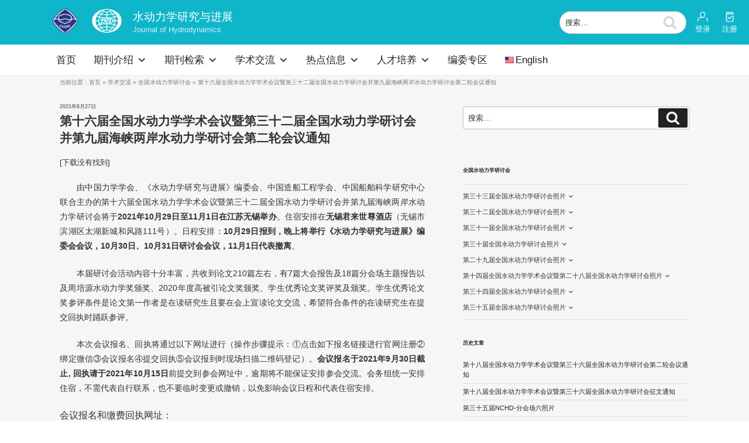

--- FILE ---
content_type: text/html; charset=UTF-8
request_url: http://www.jhydrodynamics.com/the-2nd-announcement-of-nchd-32nd/
body_size: 32045
content:
<!DOCTYPE html>
<html lang="zh-CN" class="no-js no-svg">
<head>
<meta charset="UTF-8">
<meta name="viewport" content="width=device-width, initial-scale=1">

<script>(function(html){html.className = html.className.replace(/\bno-js\b/,'js')})(document.documentElement);</script>
<title>第十六届全国水动力学学术会议暨第三十二届全国水动力学研讨会并第九届海峡两岸水动力学研讨会第二轮会议通知 &#8211; 水动力学研究与进展</title>
			<script>
				(function(){
						try{
								// a : While a window.CustomEvent object exists, it cannot be called as a constructor.
								// b : There is no window.CustomEvent object
								new window.CustomEvent('T');
						}catch(e){
								var CustomEvent = function(event, params){
										params = params || { bubbles: false, cancelable: false, detail: undefined };

										var evt = document.createEvent('CustomEvent');

										evt.initCustomEvent(event, params.bubbles, params.cancelable, params.detail);

										return evt;
								};

								CustomEvent.prototype = window.Event.prototype;

								window.CustomEvent = CustomEvent;
						}
				})();
			</script>
			<link rel='dns-prefetch' href='//www.jhydrodynamics.com' />
<link rel='dns-prefetch' href='//res.wx.qq.com' />
<link rel="alternate" type="application/rss+xml" title="水动力学研究与进展 &raquo; Feed" href="http://www.jhydrodynamics.com/feed/" />
<link rel="alternate" type="application/rss+xml" title="水动力学研究与进展 &raquo; 评论Feed" href="http://www.jhydrodynamics.com/comments/feed/" />
<link rel="alternate" type="application/rss+xml" title="水动力学研究与进展 &raquo; 第十六届全国水动力学学术会议暨第三十二届全国水动力学研讨会并第九届海峡两岸水动力学研讨会第二轮会议通知评论Feed" href="http://www.jhydrodynamics.com/the-2nd-announcement-of-nchd-32nd/feed/" />
<link rel='stylesheet' id='shortcode-css'  href='http://www.jhydrodynamics.com/wp-content/plugins/drp-coupon/css/shortcode.css?ver=5.6' type='text/css' media='all' />
<link rel='stylesheet' id='sweetalert2-css'  href='http://www.jhydrodynamics.com/wp-content/plugins/user-registration/assets/css/sweetalert2/sweetalert2.min.css?ver=10.16.7' type='text/css' media='all' />
<link rel='stylesheet' id='user-registration-general-css'  href='http://www.jhydrodynamics.com/wp-content/plugins/user-registration/assets/css/user-registration.css?ver=2.1.7' type='text/css' media='all' />
<link rel='stylesheet' id='user-registration-smallscreen-css'  href='http://www.jhydrodynamics.com/wp-content/plugins/user-registration/assets/css/user-registration-smallscreen.css?ver=2.1.7' type='text/css' media='only screen and (max-width: 768px)' />
<link rel='stylesheet' id='user-registration-my-account-layout-css'  href='http://www.jhydrodynamics.com/wp-content/plugins/user-registration/assets/css/my-account-layout.css?ver=2.1.7' type='text/css' media='all' />
<link rel='stylesheet' id='dashicons-css'  href='http://www.jhydrodynamics.com/wp-includes/css/dashicons.min.css?ver=5.6' type='text/css' media='all' />
<link rel='stylesheet' id='wp-weixin-main-style-css'  href='http://www.jhydrodynamics.com/wp-content/plugins/wp-weixin/css/main.min.css?ver=1628739953' type='text/css' media='all' />
<link rel='stylesheet' id='wp-block-library-css'  href='http://www.jhydrodynamics.com/wp-includes/css/dist/block-library/style.min.css?ver=5.6' type='text/css' media='all' />
<link rel='stylesheet' id='dlm-frontend-css'  href='http://www.jhydrodynamics.com/wp-content/plugins/download-monitor/assets/css/frontend.css?ver=5.6' type='text/css' media='all' />
<link rel='stylesheet' id='megamenu-css'  href='http://www.jhydrodynamics.com/wp-content/uploads/maxmegamenu/style.css?ver=21d3f1' type='text/css' media='all' />
<link rel='stylesheet' id='nichetablewpwp-maincss-front-css'  href='http://www.jhydrodynamics.com/wp-content/plugins/nichetable/dist/blocks.style.build.css?ver=5.6' type='text/css' media='all' />
<link rel='stylesheet' id='twentyseventeen-style-css'  href='http://www.jhydrodynamics.com/wp-content/themes/twentyseventeen-child/style.css?ver=5.6' type='text/css' media='all' />
<!--[if lt IE 9]>
<link rel='stylesheet' id='twentyseventeen-ie8-css'  href='http://www.jhydrodynamics.com/wp-content/themes/twentyseventeen/assets/css/ie8.css?ver=1.0' type='text/css' media='all' />
<![endif]-->
<link rel='stylesheet' id='bill_style-css'  href='http://www.jhydrodynamics.com/wp-content/plugins/billmaker/style.css?ver=20201228' type='text/css' media='all' />
<link rel='stylesheet' id='billmaker_jquery_ui-css'  href='http://www.jhydrodynamics.com/wp-content/plugins/billmaker/jquery-ui.css?ver=4.1' type='text/css' media='all' />
<link rel='stylesheet' id='rsvp_style-css'  href='http://www.jhydrodynamics.com/wp-content/plugins/rsvpmaker/style.css?ver=20201228' type='text/css' media='all' />
<link rel='stylesheet' id='rsvpmaker_jquery_ui-css'  href='http://www.jhydrodynamics.com/wp-content/plugins/rsvpmaker/jquery-ui.css?ver=4.1' type='text/css' media='all' />
<link rel='stylesheet' id='wpglobus-css'  href='http://www.jhydrodynamics.com/wp-content/plugins/wpglobus/includes/css/wpglobus.css?ver=2.4.0' type='text/css' media='all' />
<!--n2css--><script type='text/javascript' src='http://www.jhydrodynamics.com/wp-includes/js/jquery/jquery.min.js?ver=3.5.1' id='jquery-core-js'></script>
<script type='text/javascript' src='http://www.jhydrodynamics.com/wp-includes/js/jquery/jquery-migrate.min.js?ver=3.3.2' id='jquery-migrate-js'></script>
<script type='text/javascript' src='http://www.jhydrodynamics.com/wp-content/plugins/drp-coupon/sc/zeroclipboard/ZeroClipboard.js?ver=5.6' id='zeroclipboard-js'></script>
<script type='text/javascript' id='zeroclipboard_ready-js-extra'>
/* <![CDATA[ */
var ZCData = {"swfPath":"http:\/\/www.jhydrodynamics.com\/wp-content\/plugins\/drp-coupon\/sc\/zeroclipboard\/ZeroClipboard.swf"};
/* ]]> */
</script>
<script type='text/javascript' src='http://www.jhydrodynamics.com/wp-content/plugins/drp-coupon/sc/zeroclipboard_ready.js?ver=5.6' id='zeroclipboard_ready-js'></script>
<script type='text/javascript' src='http://www.jhydrodynamics.com/wp-content/plugins/drp-coupon/sc/plugin.js?ver=5.6' id='plugin-js'></script>
<script type='text/javascript' src='//res.wx.qq.com/open/js/jweixin-1.4.0.js?ver=5.6' id='wechat-api-script-js'></script>
<!--[if lt IE 9]>
<script type='text/javascript' src='http://www.jhydrodynamics.com/wp-content/themes/twentyseventeen/assets/js/html5.js?ver=3.7.3' id='html5-js'></script>
<![endif]-->
<script type='text/javascript' id='billmaker_js-js-extra'>
/* <![CDATA[ */
var ajaxurl = "http:\/\/www.jhydrodynamics.com\/wp-admin\/admin-ajax.php";
var billmaker_json_url = "http:\/\/www.jhydrodynamics.com\/wp-json\/billmaker\/v1\/";
var billmaker_rest = {"post_id":"7354","nonce":"8b51d85ba0","rest_url":"http:\/\/www.jhydrodynamics.com\/wp-json\/"};
/* ]]> */
</script>
<script type='text/javascript' src='http://www.jhydrodynamics.com/wp-content/plugins/billmaker/billmaker.min.js?ver=20201228' id='billmaker_js-js'></script>
<script type='text/javascript' src='http://www.jhydrodynamics.com/wp-includes/js/plupload/moxie.min.js?ver=1.3.5' id='moxiejs-js'></script>
<script type='text/javascript' src='http://www.jhydrodynamics.com/wp-includes/js/plupload/plupload.min.js?ver=2.1.9' id='plupload-js'></script>
<!--[if lt IE 8]>
<script type='text/javascript' src='http://www.jhydrodynamics.com/wp-includes/js/json2.min.js?ver=2015-05-03' id='json2-js'></script>
<![endif]-->
<script type='text/javascript' id='rsvpmaker_js-js-extra'>
/* <![CDATA[ */
var ajaxurl = "http:\/\/www.jhydrodynamics.com\/wp-admin\/admin-ajax.php";
var rsvpmaker_json_url = "http:\/\/www.jhydrodynamics.com\/wp-json\/rsvpmaker\/v1\/";
var rsvpmaker_rest = {"post_id":"7354","nonce":"8b51d85ba0","rest_url":"http:\/\/www.jhydrodynamics.com\/wp-json\/"};
/* ]]> */
</script>
<script type='text/javascript' src='http://www.jhydrodynamics.com/wp-content/plugins/rsvpmaker/rsvpmaker.min.js?ver=20201228' id='rsvpmaker_js-js'></script>
<script type='text/javascript' id='utils-js-extra'>
/* <![CDATA[ */
var userSettings = {"url":"\/","uid":"0","time":"1764364422","secure":""};
/* ]]> */
</script>
<script type='text/javascript' src='http://www.jhydrodynamics.com/wp-includes/js/utils.min.js?ver=5.6' id='utils-js'></script>
<link rel="https://api.w.org/" href="http://www.jhydrodynamics.com/wp-json/" /><link rel="alternate" type="application/json" href="http://www.jhydrodynamics.com/wp-json/wp/v2/posts/7354" /><link rel="canonical" href="http://www.jhydrodynamics.com/the-2nd-announcement-of-nchd-32nd/" />
<link rel='shortlink' href='http://www.jhydrodynamics.com/?p=7354' />
<link rel="alternate" type="application/json+oembed" href="http://www.jhydrodynamics.com/wp-json/oembed/1.0/embed?url=http%3A%2F%2Fwww.jhydrodynamics.com%2Fthe-2nd-announcement-of-nchd-32nd%2F" />
<link rel="alternate" type="text/xml+oembed" href="http://www.jhydrodynamics.com/wp-json/oembed/1.0/embed?url=http%3A%2F%2Fwww.jhydrodynamics.com%2Fthe-2nd-announcement-of-nchd-32nd%2F&#038;format=xml" />
<link rel="pingback" href="http://www.jhydrodynamics.com/xmlrpc.php">
			<style type="text/css" media="screen">
				.wpglobus_flag_zh{background-image:url(http://www.jhydrodynamics.com/wp-content/plugins/wpglobus/flags/cn.png)}
.wpglobus_flag_en{background-image:url(http://www.jhydrodynamics.com/wp-content/plugins/wpglobus/flags/us.png)}
			</style>
			<link rel="alternate" hreflang="zh-CN" href="http://www.jhydrodynamics.com/the-2nd-announcement-of-nchd-32nd/" /><link rel="alternate" hreflang="en-US" href="http://www.jhydrodynamics.com/en/the-2nd-announcement-of-nchd-32nd/" /><link rel="icon" href="http://www.jhydrodynamics.com/wp-content/uploads/2018/11/cropped-JHD-logo-6-32x32.png" sizes="32x32" />
<link rel="icon" href="http://www.jhydrodynamics.com/wp-content/uploads/2018/11/cropped-JHD-logo-6-192x192.png" sizes="192x192" />
<link rel="apple-touch-icon" href="http://www.jhydrodynamics.com/wp-content/uploads/2018/11/cropped-JHD-logo-6-180x180.png" />
<meta name="msapplication-TileImage" content="http://www.jhydrodynamics.com/wp-content/uploads/2018/11/cropped-JHD-logo-6-270x270.png" />
<style type="text/css">/** Mega Menu CSS: fs **/</style>
</head>

<body class="post-template-default single single-post postid-7354 single-format-standard wp-custom-logo user-registration-page mega-menu-top jhd-lang-zh group-blog has-header-image has-sidebar colors-light">
  <div class="jhd-topbar">
		<div class="container">
			
			<div class="am-g">
			  <div id="menubut" onclick="menuclick()"></div>
				<div class="am-u-md-9">
					<div class="topbar-left">
					<div class="wrap">
						<a href="http://www.cssrc.com.cn/" class="custom-logo-link" rel="parent" itemprop="url" target="_blank"><img width="250" height="250" src=http://www.jhydrodynamics.com/wp-content/uploads/2017/11/logo-parent.png class="custom-logo" alt="中国船舶科学研究中心" itemprop="logo" sizes="(max-width: 767px) 89vw, (max-width: 1000px) 54vw, (max-width: 1071px) 543px, 580px"></a><a href="http://www.jhydrodynamics.com/" class="custom-logo-link" rel="home"><img width="312" height="250" src="http://www.jhydrodynamics.com/wp-content/uploads/2018/12/cropped-加框-白色透明底.png" class="custom-logo" alt="水动力学研究与进展" srcset="http://www.jhydrodynamics.com/wp-content/uploads/2018/12/cropped-加框-白色透明底.png 312w, http://www.jhydrodynamics.com/wp-content/uploads/2018/12/cropped-加框-白色透明底-300x240.png 300w" sizes="100vw" /></a>						<div class="site-branding-text">
													<p class="site-title"><a href="http://www.jhydrodynamics.com/" rel="home">水动力学研究与进展</a></p>
						
													<p class="site-description">Journal of Hydrodynamics</p>
											</div><!-- .site-branding-text -->
						</div>
						
					</div>
					
				</div>
				<div class="jhd-searchbox mega-menu-item"> 

<form role="search" method="get" class="search-form" action="http://www.jhydrodynamics.com/">
	<label for="search-form-692a108667e24">
		<span class="screen-reader-text">搜索：</span>
	</label>
	<input type="search" id="search-form-692a108667e24" class="search-field" placeholder="搜索…" value="" name="s" />
	<button type="submit" class="search-submit"><svg class="icon icon-search" aria-hidden="true" role="img"> <use href="#icon-search" xlink:href="#icon-search"></use> </svg><span class="screen-reader-text">搜索</span></button>
</form>
 </div>
				<div class="am-u-md-3">
					<div class="topbar-right am-text-right am-fr">
						
								
							<a href="http://www.jhydrodynamics.com/wp-login.php">
							<img src="http://www.jhydrodynamics.com/assets/icon02.png">
							登录</a>
							<a href="http://www.jhydrodynamics.com/wp-login.php?action=register">
							<img src="http://www.jhydrodynamics.com/assets/icon03.png">
							注册</a>
											</div>
				</div>
			</div>
		</div>
	</div>
 <div>

</div>
<div id="page" class="site">
	<a class="skip-link screen-reader-text" href="#content">跳至内容</a>
	
			<div class="navigation-top">
			<div class="wrap">
				<nav id="site-navigation" class="main-navigation" role="navigation" aria-label="顶部菜单">
	<button class="menu-toggle" aria-controls="top-menu" aria-expanded="false">
		<svg class="icon icon-bars" aria-hidden="true" role="img"> <use href="#icon-bars" xlink:href="#icon-bars"></use> </svg><svg class="icon icon-close" aria-hidden="true" role="img"> <use href="#icon-close" xlink:href="#icon-close"></use> </svg>菜单	</button>

	<div id="mega-menu-wrap-top" class="mega-menu-wrap"><div class="mega-menu-toggle"><div class="mega-toggle-blocks-left"></div><div class="mega-toggle-blocks-center"></div><div class="mega-toggle-blocks-right"><div class='mega-toggle-block mega-menu-toggle-animated-block mega-toggle-block-0' id='mega-toggle-block-0'><button aria-label="Toggle Menu" class="mega-toggle-animated mega-toggle-animated-slider" type="button" aria-expanded="false">
                  <span class="mega-toggle-animated-box">
                    <span class="mega-toggle-animated-inner"></span>
                  </span>
                </button></div></div></div><ul id="mega-menu-top" class="mega-menu max-mega-menu mega-menu-horizontal mega-no-js" data-event="click" data-effect="fade_up" data-effect-speed="200" data-effect-mobile="disabled" data-effect-speed-mobile="0" data-mobile-force-width="false" data-second-click="go" data-document-click="collapse" data-vertical-behaviour="standard" data-breakpoint="768" data-unbind="true" data-mobile-state="collapse_all" data-hover-intent-timeout="300" data-hover-intent-interval="100"><li class='mega-menu-item mega-menu-item-type-custom mega-menu-item-object-custom mega-menu-item-home mega-align-bottom-left mega-menu-flyout mega-menu-item-6289 menu-item' id='mega-menu-item-6289'><a class="mega-menu-link" href="http://www.jhydrodynamics.com/" tabindex="0">首页</a></li><li class='mega-menu-item mega-menu-item-type-taxonomy mega-menu-item-object-category mega-menu-item-has-children mega-align-bottom-left mega-menu-flyout mega-menu-item-6310 menu-item' id='mega-menu-item-6310'><a class="mega-menu-link" href="http://www.jhydrodynamics.com/category/about-the-journal/" aria-haspopup="true" aria-expanded="false" tabindex="0">期刊介绍<span class="mega-indicator"></span></a>
<ul class="mega-sub-menu">
<li class='mega-menu-item mega-menu-item-type-taxonomy mega-menu-item-object-category mega-menu-item-7233 menu-item' id='mega-menu-item-7233'><a class="mega-menu-link" href="http://www.jhydrodynamics.com/category/about-the-journal/overview/">期刊信息</a></li><li class='mega-menu-item mega-menu-item-type-taxonomy mega-menu-item-object-category mega-menu-item-7326 menu-item' id='mega-menu-item-7326'><a class="mega-menu-link" href="http://www.jhydrodynamics.com/category/about-the-journal/editorial-board/">编委会</a></li><li class='mega-menu-item mega-menu-item-type-post_type mega-menu-item-object-page mega-menu-item-7243 menu-item' id='mega-menu-item-7243'><a class="mega-menu-link" href="http://www.jhydrodynamics.com/editorial-message-board/">编辑部</a></li></ul>
</li><li class='mega-menu-item mega-menu-item-type-taxonomy mega-menu-item-object-category mega-menu-item-has-children mega-align-bottom-left mega-menu-flyout mega-menu-item-6314 menu-item' id='mega-menu-item-6314'><a class="mega-menu-link" href="http://www.jhydrodynamics.com/category/periodical-retrieval/" aria-haspopup="true" aria-expanded="false" tabindex="0">期刊检索<span class="mega-indicator"></span></a>
<ul class="mega-sub-menu">
<li class='mega-menu-item mega-menu-item-type-taxonomy mega-menu-item-object-category mega-menu-item-6315 menu-item' id='mega-menu-item-6315'><a class="mega-menu-link" href="http://www.jhydrodynamics.com/category/periodical-retrieval/chinese-journal-of-hydrodynamics/">A辑</a></li><li class='mega-menu-item mega-menu-item-type-taxonomy mega-menu-item-object-category mega-menu-item-6321 menu-item' id='mega-menu-item-6321'><a class="mega-menu-link" href="http://www.jhydrodynamics.com/category/periodical-retrieval/journal-of-hydrodynamics/">B辑</a></li></ul>
</li><li class='mega-menu-item mega-menu-item-type-taxonomy mega-menu-item-object-category mega-current-post-ancestor mega-menu-item-has-children mega-align-bottom-left mega-menu-flyout mega-menu-item-6294 menu-item' id='mega-menu-item-6294'><a class="mega-menu-link" href="http://www.jhydrodynamics.com/category/academic-exchanges/" aria-haspopup="true" aria-expanded="false" tabindex="0">学术交流<span class="mega-indicator"></span></a>
<ul class="mega-sub-menu">
<li class='mega-menu-item mega-menu-item-type-taxonomy mega-menu-item-object-category mega-menu-item-6295 menu-item' id='mega-menu-item-6295'><a class="mega-menu-link" href="http://www.jhydrodynamics.com/category/academic-exchanges/international-conference-on-hydrodynamics/">国际水动力学学术会议</a></li><li class='mega-menu-item mega-menu-item-type-taxonomy mega-menu-item-object-category mega-menu-item-6296 menu-item' id='mega-menu-item-6296'><a class="mega-menu-link" href="http://www.jhydrodynamics.com/category/academic-exchanges/conference-of-global-chinese-scholars-on-hydrodynamics/">全球华人水动力学学术会议</a></li><li class='mega-menu-item mega-menu-item-type-taxonomy mega-menu-item-object-category mega-menu-item-6298 menu-item' id='mega-menu-item-6298'><a class="mega-menu-link" href="http://www.jhydrodynamics.com/category/academic-exchanges/cross-strait-conference-on-hydrodynamics/">海峡两岸水动力学研讨会</a></li><li class='mega-menu-item mega-menu-item-type-taxonomy mega-menu-item-object-category mega-current-post-ancestor mega-current-menu-parent mega-current-post-parent mega-menu-item-6299 menu-item' id='mega-menu-item-6299'><a class="mega-menu-link" href="http://www.jhydrodynamics.com/category/academic-exchanges/national-conference-on-hydrodynamics/">全国水动力学研讨会</a></li><li class='mega-menu-item mega-menu-item-type-taxonomy mega-menu-item-object-category mega-menu-item-7237 menu-item' id='mega-menu-item-7237'><a class="mega-menu-link" href="http://www.jhydrodynamics.com/category/academic-exchanges/others/">其他会议</a></li></ul>
</li><li class='mega-menu-item mega-menu-item-type-taxonomy mega-menu-item-object-category mega-menu-item-has-children mega-align-bottom-left mega-menu-flyout mega-menu-item-7234 menu-item' id='mega-menu-item-7234'><a class="mega-menu-link" href="http://www.jhydrodynamics.com/category/research-hotspot/" aria-haspopup="true" aria-expanded="false" tabindex="0">热点信息<span class="mega-indicator"></span></a>
<ul class="mega-sub-menu">
<li class='mega-menu-item mega-menu-item-type-taxonomy mega-menu-item-object-category mega-menu-item-7236 menu-item' id='mega-menu-item-7236'><a class="mega-menu-link" href="http://www.jhydrodynamics.com/category/research-hotspot/academic-salon-information/">成果展示</a></li><li class='mega-menu-item mega-menu-item-type-post_type mega-menu-item-object-page mega-menu-item-7259 menu-item' id='mega-menu-item-7259'><a class="mega-menu-link" href="http://www.jhydrodynamics.com/academic-message-board/">学术交流平台</a></li></ul>
</li><li class='mega-menu-item mega-menu-item-type-taxonomy mega-menu-item-object-category mega-menu-item-has-children mega-align-bottom-left mega-menu-flyout mega-menu-item-6303 menu-item' id='mega-menu-item-6303'><a class="mega-menu-link" href="http://www.jhydrodynamics.com/category/talent-cultivation/" aria-haspopup="true" aria-expanded="false" tabindex="0">人才培养<span class="mega-indicator"></span></a>
<ul class="mega-sub-menu">
<li class='mega-menu-item mega-menu-item-type-taxonomy mega-menu-item-object-category mega-menu-item-6304 menu-item' id='mega-menu-item-6304'><a class="mega-menu-link" href="http://www.jhydrodynamics.com/category/talent-cultivation/zhou-peiyuan-awards-on-hydrodynamics/">周培源水动力学奖</a></li><li class='mega-menu-item mega-menu-item-type-taxonomy mega-menu-item-object-category mega-menu-item-6305 menu-item' id='mega-menu-item-6305'><a class="mega-menu-link" href="http://www.jhydrodynamics.com/category/talent-cultivation/high-cited-paper-award-on-hydrodynamics/">高被引论文奖</a></li><li class='mega-menu-item mega-menu-item-type-taxonomy mega-menu-item-object-category mega-menu-item-6306 menu-item' id='mega-menu-item-6306'><a class="mega-menu-link" href="http://www.jhydrodynamics.com/category/talent-cultivation/student-excellent-paper-award-on-hydrodynamics/">学生优秀论文奖</a></li><li class='mega-menu-item mega-menu-item-type-taxonomy mega-menu-item-object-category mega-menu-item-6307 menu-item' id='mega-menu-item-6307'><a class="mega-menu-link" href="http://www.jhydrodynamics.com/category/talent-cultivation/international-summer-school/">交大国际暑期学校</a></li></ul>
</li><li class='mega-menu-item mega-menu-item-type-taxonomy mega-menu-item-object-category mega-align-bottom-left mega-menu-flyout mega-menu-item-9925 menu-item' id='mega-menu-item-9925'><a class="mega-menu-link" href="http://www.jhydrodynamics.com/category/for-editorial-board/" tabindex="0">编委专区</a></li><li class='mega-menu-item mega-menu-item-type-custom mega-menu-item-object-custom mega-menu_item_wpglobus_menu_switch mega-wpglobus-selector-link mega-wpglobus-current-language mega-menu-item-wpglobus_menu_switch_zh menu-item' id='mega-menu-item-wpglobus_menu_switch_zh'><a class="mega-menu-link" href="http://www.jhydrodynamics.com/the-2nd-announcement-of-nchd-32nd/" tabindex="0"><span class="wpglobus_flag wpglobus_language_name wpglobus_flag_zh">&#31616;&#20307;&#20013;&#25991;</span></a></li><li class='mega-menu-item mega-menu-item-type-custom mega-menu-item-object-custom mega-menu_item_wpglobus_menu_switch mega-wpglobus-selector-link mega-menu-item-wpglobus_menu_switch_en menu-item' id='mega-menu-item-wpglobus_menu_switch_en'><a class="mega-menu-link" href="http://www.jhydrodynamics.com/en/the-2nd-announcement-of-nchd-32nd/" tabindex="0"><span class="wpglobus_flag wpglobus_language_name wpglobus_flag_en">English</span></a></li></ul></div>
	</nav><!-- #site-navigation -->
			</div><!-- .wrap -->
		</div><!-- .navigation-top -->
	  
	<script>
		
		function menuclick(){
			if(window.screen.width <= 48*16){
			 var display=jQuery("#mega-menu-top").css("display")
			if(display=="none"){
			//	jQuery("html").css({"overflow": "hidden"})
			//	jQuery("body").css({"overflow": "hidden"})
				jQuery("#mega-menu-top").css({"display":"block"})
			//	jQuery(".navigation-top").removeClass("menu-transition-hide").addClass("menu-transition-show")
				return
			}
		//	jQuery("html").css({"overflow": "scroll"})
		//	jQuery("body").css({"overflow": "scroll"})
			jQuery("#mega-menu-top").css({"display":"none"})
	//	jQuery(".navigation-top").removeClass("menu-transition-show").addClass("menu-transition-hide")';
		}
		}

		jQuery(document).on("click touchend", function(e) {
			if(window.screen.width <= 48*16){
			if(!(jQuery(e.target).closest("#menubut").length || jQuery(e.target).closest("#mega-menu-top").length)){
				jQuery("#mega-menu-top").css({"display":"none"})
		//		jQuery(".navigation-top").removeClass("menu-transition-show").addClass("menu-transition-hide")
		//		jQuery("body").css({"overflow": "scroll"})
		//		jQuery("html").css({"overflow": "scroll"})
			}
		}
		})

	</script>
	
	<header id="masthead" class="site-header" role="banner">
	

	</header><!-- #masthead -->

	
	<div class="site-content-contain">
		<div id="content" class="site-content">

<div class="wrap">
	<div class="daohang">
		<div id="crumbs">当前位置：<a href=http://www.jhydrodynamics.com>首页</a> &raquo; <a href="http://www.jhydrodynamics.com/category/academic-exchanges/">学术交流</a> &raquo; <a href="http://www.jhydrodynamics.com/category/academic-exchanges/national-conference-on-hydrodynamics/">全国水动力学研讨会</a> &raquo; <span>第十六届全国水动力学学术会议暨第三十二届全国水动力学研讨会并第九届海峡两岸水动力学研讨会第二轮会议通知</span></div>	</div>
	<div id="primary" class="content-area">
		<main id="main" class="site-main" role="main">

			
<article id="post-7354" class="post-7354 post type-post status-publish format-standard hentry category-national-conference-on-hydrodynamics">
		<header class="entry-header">
		<div class="entry-meta"><span class="posted-on"><span class="screen-reader-text">发布于</span><a href="http://www.jhydrodynamics.com/the-2nd-announcement-of-nchd-32nd/" rel="bookmark"><time class="entry-date published" datetime="2021-08-27T15:23:23+08:00">2021年8月27日</time><time class="updated" datetime="2022-09-26T15:27:23+08:00">2022年9月26日</time></a></span><span class="byline"> 由<span class="author vcard"><a class="url fn n" href="http://www.jhydrodynamics.com/author/editor/">editor</a></span></span></div><!-- .entry-meta --><h1 class="entry-title">第十六届全国水动力学学术会议暨第三十二届全国水动力学研讨会并第九届海峡两岸水动力学研讨会第二轮会议通知</h1>	</header><!-- .entry-header -->

	
	<div class="entry-content">
		[下载没有找到]



<p></p>


<p>由中国力学学会、《水动力学研究与进展》编委会、中国造船工程学会、中国船舶科学研究中心联合主办的第十六届全国水动力学学术会议暨第三十二届全国水动力学研讨会并第九届海峡两岸水动力学研讨会将于<strong>2021</strong><strong>年</strong><strong>10</strong><strong>月</strong><strong>29</strong><strong>日至</strong><strong>11</strong><strong>月</strong><strong>1</strong><strong>日在江苏无锡举办</strong>。住宿安排在<strong>无锡君来世尊酒店</strong>（无锡市滨湖区太湖新城和风路111号）。日程安排：<strong>10</strong><strong>月</strong><strong>29</strong><strong>日报到，晚上将举行《水动力学研究与进展》编委会会议，</strong><strong>10</strong><strong>月</strong><strong>30</strong><strong>日、</strong><strong>10</strong><strong>月</strong><strong>31</strong><strong>日研讨会会议，</strong><strong>11</strong><strong>月</strong><strong>1</strong><strong>日代表撤离</strong>。</p>
<p>本届研讨会活动内容十分丰富，共收到论文210篇左右，有7篇大会报告及18篇分会场主题报告以及周培源水动力学奖颁奖、2020年度高被引论文奖颁奖、学生优秀论文奖评奖及颁奖。学生优秀论文奖参评条件是论文第一作者是在读研究生且要在会上宣读论文交流，希望符合条件的在读研究生在提交回执时踊跃参评。</p>
<p>本次会议报名、回执将通过以下网址进行（操作步骤提示：①点击如下报名链接进行官网注册②绑定微信③会议报名④提交回执⑤会议报到时现场扫描二维码登记）。<strong>会议报名于</strong><strong>2021</strong><strong>年</strong><strong>9</strong><strong>月</strong><strong>30</strong><strong>日截止</strong><strong>, </strong><strong>回执请于</strong><strong>2021</strong><strong>年</strong><strong>10</strong><strong>月</strong><strong>15</strong><strong>日</strong>前提交到参会网址中，逾期将不能保证安排参会交流。会务组统一安排住宿，不需代表自行联系，也不要临时变更或撤销，以免影响会议日程和代表住宿安排。</p>
<div><span style="font-size: 12pt;">会议报名和缴费回执网址：</span></div>
<p><a href="http://www.jhydrodynamics.com/rsvpmaker/register-for-nchd-32nd/" target="_blank" rel="noopener">http://www.jhydrodynamics.com/rsvpmaker/register-for-nchd-32nd/</a></p>
<table style="border: 1px solid black; border-collapse: collapse;" width="90%">
<tbody>
<tr style="height: 48px; border: 1px solid black;">
<td style="width: 256.267px;"><strong>会务费<span style="color: #0000ff;">（</span></strong><span style="color: #0000ff;">以财务到账日期为准）</span></td>
<td style="width: 112.567px;"><strong>老师（元/人）</strong></td>
<td style="width: 152.433px;"><strong>学生/家属（元/人）</strong></td>
</tr>
<tr style="height: 48px; border: 1px solid black;">
<td style="width: 256.267px;"><strong>2021</strong><strong>年 10月15日前(含当日缴纳)</strong></td>
<td style="width: 112.567px;"><strong>1500</strong></td>
<td style="width: 152.433px;"><strong>1000</strong></td>
</tr>
<tr style="height: 48px; border: 1px solid black;">
<td style="width: 256.267px;"><strong>2021</strong><strong>年 10月15日后</strong></td>
<td style="width: 112.567px;"><strong>1800</strong></td>
<td style="width: 152.433px;"><strong>1300</strong></td>
</tr>
</tbody>
</table>
<p>（注：已缴会务费后因故不能参会的代表请务必于<strong>10</strong><strong>月15</strong><strong>日</strong>前办理有关手续,过时将不退还已交的会务费，会议交通食宿自理）。</p>
<p>会议报到的具体交通情况将在会议第三轮通知中说明。</p>
<div><span style="font-size: 12pt;"><strong>联系方式：</strong></span></div>
<div><span style="font-size: 12pt;">地址：上海市高雄路185号(邮编:200011)，电话：021–63150072</span></div>
<div><span style="font-size: 12pt;">编辑部网址: &nbsp;www.jhydrodynamics.com</span></div>
<div><span style="font-size: 12pt;"><strong>汇款信息：</strong></span></div>
<div style="padding-left: 40px;"><span style="font-size: 12pt;">开户：上海中船编印社有限公司</span></div>
<div style="padding-left: 40px;"><span style="font-size: 12pt;">银行：工行中华路支行</span></div>
<div style="padding-left: 40px;"><span style="font-size: 12pt;">帐号：1001219709003800450</span></div>
<p style="text-align: right;">此致</p>
<p>敬礼！</p>
<p style="text-align: right;"><strong>水动力学研究与进展编辑部</strong></p>
<p style="text-align: right;">2021.8.27</p>	</div><!-- .entry-content -->

	<footer class="entry-footer"><span class="cat-tags-links"><span class="cat-links"><svg class="icon icon-folder-open" aria-hidden="true" role="img"> <use href="#icon-folder-open" xlink:href="#icon-folder-open"></use> </svg><span class="screen-reader-text">分类</span><a href="http://www.jhydrodynamics.com/category/academic-exchanges/national-conference-on-hydrodynamics/" rel="category tag">全国水动力学研讨会</a></span></span></footer> <!-- .entry-footer -->
</article><!-- #post-## -->

	<nav class="navigation post-navigation" role="navigation" aria-label="文章">
		<h2 class="screen-reader-text">文章导航</h2>
		<div class="nav-links"><div class="nav-previous"><a href="http://www.jhydrodynamics.com/the-2nd-meeting-of-the-executive-editorial-board-and-the-associate-editor-in-2021/" rel="prev"><span class="screen-reader-text">上一篇文章</span><span aria-hidden="true" class="nav-subtitle">上一篇</span> <span class="nav-title"><span class="nav-title-icon-wrapper"><svg class="icon icon-arrow-left" aria-hidden="true" role="img"> <use href="#icon-arrow-left" xlink:href="#icon-arrow-left"></use> </svg></span>《水动力学研究与进展》和“Journal of Hydrodynamics”主编、副主编和执行编委2021年度第二次会议纪要</span></a></div><div class="nav-next"><a href="http://www.jhydrodynamics.com/the-implementation-of-student-excellent-paper-award-on-hydrodynamics/" rel="next"><span class="screen-reader-text">下一篇文章</span><span aria-hidden="true" class="nav-subtitle">下一篇</span> <span class="nav-title">全国水动力学研讨会学生优秀论文奖实施细则（2022版）<span class="nav-title-icon-wrapper"><svg class="icon icon-arrow-right" aria-hidden="true" role="img"> <use href="#icon-arrow-right" xlink:href="#icon-arrow-right"></use> </svg></span></span></a></div></div>
	</nav>
		</main><!-- #main -->
	</div><!-- #primary -->
	
<aside id="secondary" class="widget-area" role="complementary" aria-label="博客边栏">
	<section id="search-2" class="widget widget_search">

<form role="search" method="get" class="search-form" action="http://www.jhydrodynamics.com/">
	<label for="search-form-692a10866c155">
		<span class="screen-reader-text">搜索：</span>
	</label>
	<input type="search" id="search-form-692a10866c155" class="search-field" placeholder="搜索…" value="" name="s" />
	<button type="submit" class="search-submit"><svg class="icon icon-search" aria-hidden="true" role="img"> <use href="#icon-search" xlink:href="#icon-search"></use> </svg><span class="screen-reader-text">搜索</span></button>
</form>
</section><section id="jhd_displaycategorieswidget-8" class="widget JHD_DisplayCategoriesWidget"><h2 class="widget-title"> </h2><style>.dcw_c1 {float:left; width:100%} .dcw_c2 {float:left; width:50%} .dcw_c3 {float:left; width:33%} ul.children>li {padding-left:0!important;} ul.box_list {margin:0!important;}</style><h2 class="widget-title">全国水动力学研讨会</h2><ul class='dcw'><li class='cat_item'><ul class='children'><li class='cat_item collapse'>第三十三届全国水动力学研讨会照片 <svg class="icon icon-angle-down" aria-hidden="true" role="img"> <use href="#icon-angle-down" xmlns:xlink="http://www.w3.org/1999/xlink" xlink:href="#icon-angle-down"></use> 
                           <svg id="icon-angle-down" viewBox="0 0 21 32">
                           <path class="path1" d="M19.196 13.143q0 0.232-0.179 0.411l-8.321 8.321q-0.179 0.179-0.411 0.179t-0.411-0.179l-8.321-8.321q-0.179-0.179-0.179-0.411t0.179-0.411l0.893-0.893q0.179-0.179 0.411-0.179t0.411 0.179l7.018 7.018 7.018-7.018q0.179-0.179 0.411-0.179t0.411 0.179l0.893 0.893q0.179 0.179 0.179 0.411z"></path>
                            </svg>
                            </svg>
                            <div class="item cat_item" style="display:none;">
                                  
                                <ul class="box_list"><li>
                                        <a title="第三十三届NCHD-分会场6照片" href="http://www.jhydrodynamics.com/the-photos-of-the-33rd-nchd-no-6-report-hall/">第三十三届NCHD-分会场6照片</a></li><li>
                                        <a title="第三十三届NCHD-分会场5照片" href="http://www.jhydrodynamics.com/the-photos-of-the-33rd-nchd-no-5-report-hall/">第三十三届NCHD-分会场5照片</a></li><li>
                                        <a title="第三十三届NCHD-分会场4照片" href="http://www.jhydrodynamics.com/the-photos-of-the-33rd-nchd-no-4-report-hall/">第三十三届NCHD-分会场4照片</a></li><li>
                                        <a title="第三十三届NCHD-分会场3照片" href="http://www.jhydrodynamics.com/the-photos-of-the-33rd-nchd-no-3-report-hall/">第三十三届NCHD-分会场3照片</a></li><li>
                                        <a title="第三十三届NCHD-分会场2照片" href="http://www.jhydrodynamics.com/the-photos-of-the-33rd-nchd-no-2-report-hall/">第三十三届NCHD-分会场2照片</a></li><li>
                                        <a title="第三十三届NCHD-分会场1照片" href="http://www.jhydrodynamics.com/the-photos-of-the-33rd-nchd-no-1-report-hall/">第三十三届NCHD-分会场1照片</a></li><li>
                                        <a title="第三十三届NCHD-集体照、开幕式和闭幕式照片" href="http://www.jhydrodynamics.com/group-photo-of-the-33rd-nchd/">第三十三届NCHD-集体照、开幕式和闭幕式照片</a></li></ul>
                            </div></li><li class='cat_item collapse'>第三十二届全国水动力学研讨会照片 <svg class="icon icon-angle-down" aria-hidden="true" role="img"> <use href="#icon-angle-down" xmlns:xlink="http://www.w3.org/1999/xlink" xlink:href="#icon-angle-down"></use> 
                           <svg id="icon-angle-down" viewBox="0 0 21 32">
                           <path class="path1" d="M19.196 13.143q0 0.232-0.179 0.411l-8.321 8.321q-0.179 0.179-0.411 0.179t-0.411-0.179l-8.321-8.321q-0.179-0.179-0.179-0.411t0.179-0.411l0.893-0.893q0.179-0.179 0.411-0.179t0.411 0.179l7.018 7.018 7.018-7.018q0.179-0.179 0.411-0.179t0.411 0.179l0.893 0.893q0.179 0.179 0.179 0.411z"></path>
                            </svg>
                            </svg>
                            <div class="item cat_item" style="display:none;">
                                  
                                <ul class="box_list"><li>
                                        <a title="第三十二届NCHD-集体照、开幕式和闭幕式照片" href="http://www.jhydrodynamics.com/group-photo-of-the-32nd-nchd/">第三十二届NCHD-集体照、开幕式和闭幕式照片</a></li><li>
                                        <a title="第三十二届全国水动力学研讨会照片下载" href="http://www.jhydrodynamics.com/photo-downloading-of-the-32nd-nchd/">第三十二届全国水动力学研讨会照片下载</a></li><li>
                                        <a title="第三十二届NCHD-分会场8（海峡两岸）照片" href="http://www.jhydrodynamics.com/the-photos-of-the-32nd-nchd-no-8-report-hall/">第三十二届NCHD-分会场8（海峡两岸）照片</a></li><li>
                                        <a title="第三十二届NCHD-分会场7照片" href="http://www.jhydrodynamics.com/the-photos-of-the-32nd-nchd-no-7-report-hall/">第三十二届NCHD-分会场7照片</a></li><li>
                                        <a title="第三十二届NCHD-分会场6照片" href="http://www.jhydrodynamics.com/the-photos-of-the-32nd-nchd-no-6-report-hall/">第三十二届NCHD-分会场6照片</a></li><li>
                                        <a title="第三十二届NCHD-分会场5照片" href="http://www.jhydrodynamics.com/the-photos-of-the-32nd-nchd-no-5-report-hall/">第三十二届NCHD-分会场5照片</a></li><li>
                                        <a title="第三十二届NCHD-分会场4照片" href="http://www.jhydrodynamics.com/the-photos-of-the-32nd-nchd-no-4-report-hall/">第三十二届NCHD-分会场4照片</a></li><li>
                                        <a title="第三十二届NCHD-分会场3照片" href="http://www.jhydrodynamics.com/the-photos-of-the-32nd-nchd-no-3-report-hall/">第三十二届NCHD-分会场3照片</a></li><li>
                                        <a title="第三十二届NCHD-分会场2照片" href="http://www.jhydrodynamics.com/the-photos-of-the-32nd-nchd-no-2-report-hall/">第三十二届NCHD-分会场2照片</a></li><li>
                                        <a title="第三十二届NCHD-分会场1照片" href="http://www.jhydrodynamics.com/the-photos-of-the-32nd-nchd-no-1-report-hall/">第三十二届NCHD-分会场1照片</a></li></ul>
                            </div></li><li class='cat_item collapse'>第三十一届全国水动力学研讨会照片 <svg class="icon icon-angle-down" aria-hidden="true" role="img"> <use href="#icon-angle-down" xmlns:xlink="http://www.w3.org/1999/xlink" xlink:href="#icon-angle-down"></use> 
                           <svg id="icon-angle-down" viewBox="0 0 21 32">
                           <path class="path1" d="M19.196 13.143q0 0.232-0.179 0.411l-8.321 8.321q-0.179 0.179-0.411 0.179t-0.411-0.179l-8.321-8.321q-0.179-0.179-0.179-0.411t0.179-0.411l0.893-0.893q0.179-0.179 0.411-0.179t0.411 0.179l7.018 7.018 7.018-7.018q0.179-0.179 0.411-0.179t0.411 0.179l0.893 0.893q0.179 0.179 0.179 0.411z"></path>
                            </svg>
                            </svg>
                            <div class="item cat_item" style="display:none;">
                                  
                                <ul class="box_list"><li>
                                        <a title="第三十一届NCHD-8号报告厅照片" href="http://www.jhydrodynamics.com/the-photos-of-the-31th-nchd-no-8-report-hall/">第三十一届NCHD-8号报告厅照片</a></li><li>
                                        <a title="第三十一届NCHD-7号报告厅照片" href="http://www.jhydrodynamics.com/the-photos-of-the-31th-nchd-no-7-report-hall/">第三十一届NCHD-7号报告厅照片</a></li><li>
                                        <a title="第三十一届NCHD-6号报告厅照片" href="http://www.jhydrodynamics.com/the-photos-of-the-31th-nchd-no-6-report-hall/">第三十一届NCHD-6号报告厅照片</a></li><li>
                                        <a title="第三十一届NCHD-5号报告厅照片" href="http://www.jhydrodynamics.com/the-photos-of-the-31th-nchd-no-5-report-hall/">第三十一届NCHD-5号报告厅照片</a></li><li>
                                        <a title="第三十一届NCHD-4号报告厅照片" href="http://www.jhydrodynamics.com/the-photos-of-the-31th-nchd-no-4-report-hall/">第三十一届NCHD-4号报告厅照片</a></li><li>
                                        <a title="第三十一届NCHD-3号报告厅照片" href="http://www.jhydrodynamics.com/the-photos-of-the-31th-nchd-no-3-report-hall/">第三十一届NCHD-3号报告厅照片</a></li><li>
                                        <a title="第三十一届NCHD-2号报告厅照片" href="http://www.jhydrodynamics.com/the-photos-of-the-31th-nchd-no-2-report-hall/">第三十一届NCHD-2号报告厅照片</a></li><li>
                                        <a title="第三十一届NCHD-集体照、开幕式和闭幕式照片" href="http://www.jhydrodynamics.com/group-photo-of-the-31th-nchd/">第三十一届NCHD-集体照、开幕式和闭幕式照片</a></li><li>
                                        <a title="第三十一届NCHD-1号报告厅照片" href="http://www.jhydrodynamics.com/the-photos-of-the-31th-nchd-no-1-report-hall/">第三十一届NCHD-1号报告厅照片</a></li></ul>
                            </div></li><li class='cat_item collapse'>第三十届全国水动力学研讨会照片 <svg class="icon icon-angle-down" aria-hidden="true" role="img"> <use href="#icon-angle-down" xmlns:xlink="http://www.w3.org/1999/xlink" xlink:href="#icon-angle-down"></use> 
                           <svg id="icon-angle-down" viewBox="0 0 21 32">
                           <path class="path1" d="M19.196 13.143q0 0.232-0.179 0.411l-8.321 8.321q-0.179 0.179-0.411 0.179t-0.411-0.179l-8.321-8.321q-0.179-0.179-0.179-0.411t0.179-0.411l0.893-0.893q0.179-0.179 0.411-0.179t0.411 0.179l7.018 7.018 7.018-7.018q0.179-0.179 0.411-0.179t0.411 0.179l0.893 0.893q0.179 0.179 0.179 0.411z"></path>
                            </svg>
                            </svg>
                            <div class="item cat_item" style="display:none;">
                                  
                                <ul class="box_list"><li>
                                        <a title="第三十届NCHD-6号报告厅照片" href="http://www.jhydrodynamics.com/picture-of-report-room-6-of-30th-nchd/">第三十届NCHD-6号报告厅照片</a></li><li>
                                        <a title="第三十届NCHD-5号报告厅照片" href="http://www.jhydrodynamics.com/picture-of-report-room-5-of-30th-nchd/">第三十届NCHD-5号报告厅照片</a></li><li>
                                        <a title="第三十届NCHD-4号报告厅照片" href="http://www.jhydrodynamics.com/picture-of-report-room-4-of-30th-nchd/">第三十届NCHD-4号报告厅照片</a></li><li>
                                        <a title="第三十届NCHD-3号报告厅照片" href="http://www.jhydrodynamics.com/picture-of-report-room-3-of-30th-nchd/">第三十届NCHD-3号报告厅照片</a></li><li>
                                        <a title="第三十届NCHD-2号报告厅照片" href="http://www.jhydrodynamics.com/picture-of-report-room-2-of-30th-nchd/">第三十届NCHD-2号报告厅照片</a></li><li>
                                        <a title="第三十届NCHD-1号报告厅照片" href="http://www.jhydrodynamics.com/picture-of-report-room-1-of-30th-nchd/">第三十届NCHD-1号报告厅照片</a></li><li>
                                        <a title="第三十届NCHD-集体照、开幕式和闭幕式照片" href="http://www.jhydrodynamics.com/group-photo-of-the-30th-nchd/">第三十届NCHD-集体照、开幕式和闭幕式照片</a></li></ul>
                            </div></li><li class='cat_item collapse'>第二十九届全国水动力学研讨会照片 <svg class="icon icon-angle-down" aria-hidden="true" role="img"> <use href="#icon-angle-down" xmlns:xlink="http://www.w3.org/1999/xlink" xlink:href="#icon-angle-down"></use> 
                           <svg id="icon-angle-down" viewBox="0 0 21 32">
                           <path class="path1" d="M19.196 13.143q0 0.232-0.179 0.411l-8.321 8.321q-0.179 0.179-0.411 0.179t-0.411-0.179l-8.321-8.321q-0.179-0.179-0.179-0.411t0.179-0.411l0.893-0.893q0.179-0.179 0.411-0.179t0.411 0.179l7.018 7.018 7.018-7.018q0.179-0.179 0.411-0.179t0.411 0.179l0.893 0.893q0.179 0.179 0.179 0.411z"></path>
                            </svg>
                            </svg>
                            <div class="item cat_item" style="display:none;">
                                  
                                <ul class="box_list"><li>
                                        <a title="第二十九届NCHD-5号报告厅照片" href="http://www.jhydrodynamics.com/the-photos-of-the-29th-nchd-no-5-report-hall/">第二十九届NCHD-5号报告厅照片</a></li><li>
                                        <a title="第二十九届NCHD-4号报告厅照片" href="http://www.jhydrodynamics.com/the-photos-of-the-29th-nchd-no-4-report-hall/">第二十九届NCHD-4号报告厅照片</a></li><li>
                                        <a title="第二十九届NCHD-3号报告厅照片" href="http://www.jhydrodynamics.com/the-photos-of-the-29th-nchd-3-report-hall/">第二十九届NCHD-3号报告厅照片</a></li><li>
                                        <a title="第二十九届NCHD-2号报告厅照片" href="http://www.jhydrodynamics.com/the-photos-of-the-29th-nchd-2-report-hall/">第二十九届NCHD-2号报告厅照片</a></li><li>
                                        <a title="第二十九届NCHD-1号报告厅照片" href="http://www.jhydrodynamics.com/the-photos-of-the-29th-nchd-1-report-hall/">第二十九届NCHD-1号报告厅照片</a></li><li>
                                        <a title="第二十九届NCHD-集体照、开幕式和闭幕式照片" href="http://www.jhydrodynamics.com/the-photos-of-the-29th-nchd-2018-jiangsu/">第二十九届NCHD-集体照、开幕式和闭幕式照片</a></li></ul>
                            </div></li><li class='cat_item collapse'>第十四届全国水动力学学术会议暨第二十八届全国水动力学研讨会照片 <svg class="icon icon-angle-down" aria-hidden="true" role="img"> <use href="#icon-angle-down" xmlns:xlink="http://www.w3.org/1999/xlink" xlink:href="#icon-angle-down"></use> 
                           <svg id="icon-angle-down" viewBox="0 0 21 32">
                           <path class="path1" d="M19.196 13.143q0 0.232-0.179 0.411l-8.321 8.321q-0.179 0.179-0.411 0.179t-0.411-0.179l-8.321-8.321q-0.179-0.179-0.179-0.411t0.179-0.411l0.893-0.893q0.179-0.179 0.411-0.179t0.411 0.179l7.018 7.018 7.018-7.018q0.179-0.179 0.411-0.179t0.411 0.179l0.893 0.893q0.179 0.179 0.179 0.411z"></path>
                            </svg>
                            </svg>
                            <div class="item cat_item" style="display:none;">
                                  
                                <ul class="box_list"><li>
                                        <a title="第二十八届NCHD-集体照、开幕式、闭幕式和编委会照片" href="http://www.jhydrodynamics.com/the-photos-of-the-28th-nchd-2017-jilin/">第二十八届NCHD-集体照、开幕式、闭幕式和编委会照片</a></li><li>
                                        <a title="第二十八届NCHD-6号报告厅照片" href="http://www.jhydrodynamics.com/the-photos-of-the-28th-nchd-no-6-report-hall/">第二十八届NCHD-6号报告厅照片</a></li><li>
                                        <a title="第二十八届NCHD-5号报告厅照片" href="http://www.jhydrodynamics.com/the-photos-of-the-28th-nchd-no-5-report-hall/">第二十八届NCHD-5号报告厅照片</a></li><li>
                                        <a title="第二十八届NCHD-4号报告厅照片" href="http://www.jhydrodynamics.com/the-photos-of-the-28th-nchd-no-4-report-hall/">第二十八届NCHD-4号报告厅照片</a></li><li>
                                        <a title="第二十八届NCHD-3号报告厅照片" href="http://www.jhydrodynamics.com/the-photos-of-the-28th-nchd-no-3-report-hall/">第二十八届NCHD-3号报告厅照片</a></li><li>
                                        <a title="第二十八届NCHD-2号报告厅照片" href="http://www.jhydrodynamics.com/the-photos-of-the-28th-nchd-no-2-report-hall/">第二十八届NCHD-2号报告厅照片</a></li><li>
                                        <a title="第二十八届NCHD-1号报告厅照片" href="http://www.jhydrodynamics.com/the-photos-of-the-28th-nchd-no-1-report-hall/">第二十八届NCHD-1号报告厅照片</a></li></ul>
                            </div></li><li class='cat_item collapse'>第三十四届全国水动力学研讨会照片 <svg class="icon icon-angle-down" aria-hidden="true" role="img"> <use href="#icon-angle-down" xmlns:xlink="http://www.w3.org/1999/xlink" xlink:href="#icon-angle-down"></use> 
                           <svg id="icon-angle-down" viewBox="0 0 21 32">
                           <path class="path1" d="M19.196 13.143q0 0.232-0.179 0.411l-8.321 8.321q-0.179 0.179-0.411 0.179t-0.411-0.179l-8.321-8.321q-0.179-0.179-0.179-0.411t0.179-0.411l0.893-0.893q0.179-0.179 0.411-0.179t0.411 0.179l7.018 7.018 7.018-7.018q0.179-0.179 0.411-0.179t0.411 0.179l0.893 0.893q0.179 0.179 0.179 0.411z"></path>
                            </svg>
                            </svg></li><li class='cat_item collapse'>第三十五届全国水动力学研讨会照片 <svg class="icon icon-angle-down" aria-hidden="true" role="img"> <use href="#icon-angle-down" xmlns:xlink="http://www.w3.org/1999/xlink" xlink:href="#icon-angle-down"></use> 
                           <svg id="icon-angle-down" viewBox="0 0 21 32">
                           <path class="path1" d="M19.196 13.143q0 0.232-0.179 0.411l-8.321 8.321q-0.179 0.179-0.411 0.179t-0.411-0.179l-8.321-8.321q-0.179-0.179-0.179-0.411t0.179-0.411l0.893-0.893q0.179-0.179 0.411-0.179t0.411 0.179l7.018 7.018 7.018-7.018q0.179-0.179 0.411-0.179t0.411 0.179l0.893 0.893q0.179 0.179 0.179 0.411z"></path>
                            </svg>
                            </svg>
                            <div class="item cat_item" style="display:none;">
                                  
                                <ul class="box_list"><li>
                                        <a title="第三十五届NCHD-分会场六照片" href="http://www.jhydrodynamics.com/group-6-photo-of-the-35th-nchd/">第三十五届NCHD-分会场六照片</a></li><li>
                                        <a title="第三十五届NCHD-分会场五照片" href="http://www.jhydrodynamics.com/group-5-photo-of-the-35th-nchd/">第三十五届NCHD-分会场五照片</a></li><li>
                                        <a title="第三十五届NCHD-分会场四照片" href="http://www.jhydrodynamics.com/group-4-photo-of-the-35th-nchd/">第三十五届NCHD-分会场四照片</a></li><li>
                                        <a title="第三十五届NCHD-分会场三照片" href="http://www.jhydrodynamics.com/group-3-photo-of-the-35th-nchd/">第三十五届NCHD-分会场三照片</a></li><li>
                                        <a title="第三十五届NCHD-分会场二照片" href="http://www.jhydrodynamics.com/group-2-photo-of-the-35th-nchd/">第三十五届NCHD-分会场二照片</a></li><li>
                                        <a title="第三十五届NCHD-分会场一照片" href="http://www.jhydrodynamics.com/group-1-photo-of-the-35th-nchd/">第三十五届NCHD-分会场一照片</a></li><li>
                                        <a title="第三十五届NCHD-主会场开幕式、闭幕式照片" href="http://www.jhydrodynamics.com/main-venue-photo-of-the-35th-nchd/">第三十五届NCHD-主会场开幕式、闭幕式照片</a></li></ul>
                            </div></li></ul>
</ul>
</li>
<script>
jQuery('ul.dcw').find('li').addClass('dcw_c1');
            var a=jQuery('ul.dcw').find('.collapse');
          //  a.attr('href','javascript:void(0)');
            a.click(function(){
                
                var v=jQuery(this).children('div')
                v.slideToggle('slow');
                });
            </script></section><section id="rpjc_widget_cat_recent_posts-10" class="widget rpjc_widget_cat_recent_posts widget_recent_entries"><h2 class="widget-title">历史文章</h2><ul class="jhdrecent" style="margin-top:15px;"><li><a href="http://www.jhydrodynamics.com/the-2nd-announcement-of-36th-nchd/">第十八届全国水动力学学术会议暨第三十六届全国水动力学研讨会第二轮会议通知</a></li><li><a href="http://www.jhydrodynamics.com/the-1st-announcement-of-36th-nchd/">第十八届全国水动力学学术会议暨第三十六届全国水动力学研讨会征文通知</a></li><li><a href="http://www.jhydrodynamics.com/group-6-photo-of-the-35th-nchd/">第三十五届NCHD-分会场六照片</a></li><li><a href="http://www.jhydrodynamics.com/group-5-photo-of-the-35th-nchd/">第三十五届NCHD-分会场五照片</a></li><li><a href="http://www.jhydrodynamics.com/group-4-photo-of-the-35th-nchd/">第三十五届NCHD-分会场四照片</a></li><li><a href="http://www.jhydrodynamics.com/group-3-photo-of-the-35th-nchd/">第三十五届NCHD-分会场三照片</a></li><li><a href="http://www.jhydrodynamics.com/group-2-photo-of-the-35th-nchd/">第三十五届NCHD-分会场二照片</a></li><li><a href="http://www.jhydrodynamics.com/group-1-photo-of-the-35th-nchd/">第三十五届NCHD-分会场一照片</a></li><li><a href="http://www.jhydrodynamics.com/main-venue-photo-of-the-35th-nchd/">第三十五届NCHD-主会场开幕式、闭幕式照片</a></li><li><a href="http://www.jhydrodynamics.com/the-35th-nchd-2024-haerbin/">第三十五届全国水动力学研讨会成功召开</a></li><li><a href="http://www.jhydrodynamics.com/the-2nd-announcement-of-nchd-35th/">第三十五届全国水动力学研讨会第二轮会议通知</a></li><li><a href="http://www.jhydrodynamics.com/the-1st-announcement-of-35th-nchd/">第三十五届全国水动力学研讨会征文通知（更新）</a></li><li><a href="http://www.jhydrodynamics.com/the-34th-nchd-2023-ningbo/">第三十四届全国水动力学研讨会暨第十七届全国水动力学学术会议成功举办</a></li><li><a href="http://www.jhydrodynamics.com/the-2nd-announcement-of-nchd-34th/">第三十四届全国水动力学研讨会暨第十七届全国水动力学学术会议 第二轮会议通知</a></li><li><a href="http://www.jhydrodynamics.com/the-1st-announcement-of-34th-nchd/">第三十四届全国水动力学研讨会暨第十七届全国水动力学学术会议征文通知</a></li><li><a href="http://www.jhydrodynamics.com/proceedings-of-the-33rd-nchd/">第三十三届全国水动力学研讨会论文集</a></li><li><a href="http://www.jhydrodynamics.com/the-33rd-nchd-2022-chongqing/">第三十三届全国水动力学研讨会顺利召开</a></li><li><a href="http://www.jhydrodynamics.com/the-3rd-announcement-of-nchd-33rd/">第三十三届全国水动力学研讨会第三轮通知</a></li><li><a href="http://www.jhydrodynamics.com/the-2nd-announcement-of-nchd-33rd-sn/">第三十三届全国水动力学研讨会 第二轮会议通知(补充通知)</a></li><li><a href="http://www.jhydrodynamics.com/the-2nd-announcement-of-nchd-33rd/">第三十三届全国水动力学研讨会 第二轮会议通知</a></li><li><a href="http://www.jhydrodynamics.com/the-1st-announcement-of-33rd-nchd/">第三十三届全国水动力学研讨会征文通知</a></li><li><a href="http://www.jhydrodynamics.com/plenary-n-keynote-lectures-of-the-32nd-nchd/">第16届水动力学学术会议暨第32届全国水动力学研讨会并第8届海峡两岸水动力学研讨会精彩报告集锦</a></li><li><a href="http://www.jhydrodynamics.com/the-32nd-nchd-2021-wuxi/">第16届水动力学学术会议暨第32届全国水动力学研讨会并第8届海峡两岸水动力学研讨会会议报道</a></li><li><a href="http://www.jhydrodynamics.com/notice-of-32th-nchd/">第十六届全国水动力学学术会议暨第三十二届全国水动力学研讨会并第八届海峡两岸水动力学研讨会重要通知</a></li><li><a href="http://www.jhydrodynamics.com/notice-and-programm-32th-nchd/">第十六届全国水动力学学术会议暨第三十二届全国水动力学研讨会并第八届海峡两岸水动力学研讨会 参会注意事项和日程表</a></li><li><a href="http://www.jhydrodynamics.com/the-3rd-announcement-of-32th-nchd/">第十六届全国水动力学学术会议暨第三十二届全国水动力学研讨会并第八届海峡两岸水动力学研讨会第三轮会议通知</a></li><li><a href="http://www.jhydrodynamics.com/proceedings-of-the-32nd-nchd/">第三十二届全国水动力学研讨会论文集</a></li><li><a href="http://www.jhydrodynamics.com/the-2nd-announcement-of-nchd-32nd/">第十六届全国水动力学学术会议暨第三十二届全国水动力学研讨会并第九届海峡两岸水动力学研讨会第二轮会议通知</a></li><li><a href="http://www.jhydrodynamics.com/the-1st-announcement-of-32th-nchd/">第十六届全国水动力学学术会议暨第三十二届全国水动力学研讨会 征文通知</a></li><li><a href="http://www.jhydrodynamics.com/the-3rd-announcement-of-31th-nchd/">第三十一届全国水动力学研讨会第三轮会议通知</a></li><li><a href="http://www.jhydrodynamics.com/proceedings-of-the-31th-nchd/">第三十一届全国水动力学研讨会论文集</a></li><li><a href="http://www.jhydrodynamics.com/the-2nd-announcement-of-31th-nchd/">第三十一届全国水动力学研讨会 第二轮会议通知</a></li><li><a href="http://www.jhydrodynamics.com/the-1st-announcement-of-31th-nchd/">第三十一届全国水动力学研讨会 征文通知</a></li><li><a href="http://www.jhydrodynamics.com/%e7%ac%ac%e4%b8%89%e5%8d%81%e5%b1%8a%e5%85%a8%e5%9b%bd%e6%b0%b4%e5%8a%a8%e5%8a%9b%e5%ad%a6%e7%a0%94%e8%ae%a8%e4%bc%9a%e6%9a%a8%e7%ac%ac%e5%8d%81%e4%ba%94%e5%b1%8a%e5%85%a8%e5%9b%bd%e6%b0%b4%e5%8a%a8/">第三十届全国水动力学研讨会暨第十五届全国水动力学学术会议并第七届海峡两岸水动力学研讨会</a></li><li><a href="http://www.jhydrodynamics.com/the-3th-announcement-of-30thnchd/">第三十届全国水动力学研讨会暨第十五届全国水动力学学术会议 第三轮会议通知</a></li><li><a href="http://www.jhydrodynamics.com/proceedings-of-the-30th-nchd/">第三十届全国水动力学研讨会论文集</a></li><li><a href="http://www.jhydrodynamics.com/30thnchd/">第三十届全国水动力学研讨会暨 第十五届全国水动力学学术会议并第七届海峡两岸水动力学 研讨会第二轮会议通知</a></li><li><a href="http://www.jhydrodynamics.com/30th-nchd/">第三十届全国水动力学研讨会 暨第十五届全国水动力学学术会议 征文通知</a></li><li><a href="http://www.jhydrodynamics.com/the-29th-nchd-2018-jiangsu/">第二十九届全国水动力学研讨会议</a></li><li><a href="http://www.jhydrodynamics.com/proceedings-of-the-29th-nchd/">第二十九届全国水动力学研讨会论文集</a></li><li><a href="http://www.jhydrodynamics.com/agenda-for-the29th-nchd/">第二十九届全国水动力学研讨会会议日程安排</a></li><li><a href="http://www.jhydrodynamics.com/notification-of-3th-nchd/">第二十九届全国水动力学研讨会第三轮会议通知</a></li><li><a href="http://www.jhydrodynamics.com/%e7%ac%ac%e4%ba%8c%e5%8d%81%e4%b9%9d%e5%b1%8a%e5%85%a8%e5%9b%bd%e6%b0%b4%e5%8a%a8%e5%8a%9b%e5%ad%a6%e7%a0%94%e8%ae%a8%e4%bc%9a%e7%ac%ac%e4%ba%8c%e8%bd%ae%e4%bc%9a%e8%ae%ae%e9%80%9a%e7%9f%a5/">第二十九届全国水动力学研讨会第二轮会议通知</a></li><li><a href="http://www.jhydrodynamics.com/the-28th-nchd-2017-jilin/">第十四届全国水动力学学术会议暨第二十八届全国水动力学研讨会并《水动力学研究与进展》八届二次编委会-2017 吉林</a></li><li><a href="http://www.jhydrodynamics.com/the-content-of-the-28th-nchd-2017jilin/">第十四届全国水动力学学术会议暨第二十八届全国水动力学研讨会论文集目录-2017 吉林</a></li><li><a href="http://www.jhydrodynamics.com/the-origin-of-nchd/">NCHD 全国水动力学研讨会来由</a></li><li><a href="http://www.jhydrodynamics.com/the-implementation-of-student-excellent-paper-award-on-hydrodynamics-2/">全国水动力学研讨会学生优秀论文奖实施细则</a></li><li><a href="http://www.jhydrodynamics.com/the-photos-of-nchd-from-the-4th-to-the-27th/">第四届~第二十七届全国水动力学研讨会合影留念</a></li><li><a href="http://www.jhydrodynamics.com/the-content-of-the-27th-nchd-and-the-5th-ccsh-2015-nanjing-2/">第二十七届全国水动力学研讨会暨第五届海峡两岸水动力学研讨会论文集目录-2015 南京</a></li><li><a href="http://www.jhydrodynamics.com/the-content-of-the-26th-nchd-2014-qingdao/">第十三届全国水动力学学术会议暨第二十六届全国水动力学研讨会论文集目录-2014 青岛</a></li><li><a href="http://www.jhydrodynamics.com/the-content-of-the-25th-nchd-2013-zhoushan/">第十二届全国水动力学学术会议暨第二十五届全国水动力学研讨会论文集目录-2013 舟山</a></li><li><a href="http://www.jhydrodynamics.com/the-content-of-the-24th-nchd-2012-wuxi/">第十一届全国水动力学学术会议暨第二十四届全国水动力学研讨会论文集目录-2012 无锡</a></li><li><a href="http://www.jhydrodynamics.com/the-content-of-the-plenary-report-and-conference-report-of-the-24th-nchd-2012-wuxi/">第十一届全国水动力学学术会议暨第二十四届全国水动力学研讨会大会报告及分会场报告目录-2012 无锡</a></li><li><a href="http://www.jhydrodynamics.com/the-content-of-the-23th-nchd-2011-xian/">第十届全国水动力学学术会议暨第二十三届全国水动力学研讨会论文集目录-2011 西安</a></li><li><a href="http://www.jhydrodynamics.com/the-content-of-the-22th-nchd-2010-chengdu/">第九届全国水动力学学术会议暨第二十二届全国水动力学研讨会 论文集目录-2010 成都</a></li><li><a href="http://www.jhydrodynamics.com/the-content-of-the-21th-nchd-2008-jinan-2/">第二十一届全国水动力学研讨会暨第八届全国水动力学学术会议暨两岸船舶与海洋工程水动力学研讨会论文集目录-2008 济南</a></li><li><a href="http://www.jhydrodynamics.com/%e7%ac%ac%e4%ba%8c%e5%8d%81%e5%b1%8a%e5%85%a8%e5%9b%bd%e6%b0%b4%e5%8a%a8%e5%8a%9b%e5%ad%a6%e7%a0%94%e8%ae%a8%e4%bc%9a%e8%ae%ba%e6%96%87%e9%9b%86%e7%9b%ae%e5%bd%95-2008-%e5%a4%aa%e5%8e%9f/">第二十届全国水动力学研讨会论文集目录-2007 太原</a></li></ul>	
		
		</section></aside><!-- #secondary -->
</div><!-- .wrap -->


		</div><!-- #content -->

		<footer id="colophon" class="site-footer" role="contentinfo">
			<div class="wrap">
				

	<aside class="widget-area" role="complementary" aria-label="Footer">
					<div class="widget-column footer-widget-1">
				<section id="custom_html-4" class="widget_text widget widget_custom_html"><div class="textwidget custom-html-widget"><div class="jhd-show-lang-zh">
<div class="site-map">
	<div class="category">
		<p>期刊介绍</p>
		<ul>
			<li><a href="/category/about-the-journal/overview/">期刊信息</a></li>
			<li><a href="/category/about-the-journal/editorial-board/">编委会</a></li>
			<li><a href="/editorial-message-board/">编辑部</a></li>
		</ul>
	</div>
	<div class="category">
		<p>期刊检索</p>
		<ul>
			<li><a href="/category/about-the-journal/periodical-retrieval/chinese-journal-of-hydrodynamics/">A辑</a></li>
			<li><a href="/category/about-the-journal/periodical-retrieval/journal-of-hydrodynamics/">B辑</a></li>
		</ul>
	</div>
	<div class="category">
		<p>学术交流</p>
		<ul>
			<li><a href="/category/academic-exchanges/international-conference-on-hydrodynamics/">国际水动力学学术会议</a></li>
			<li><a href="/category/academic-exchanges/conference-of-global-chinese-scholars-on-hydrodynamics/">全球华人水动力学学术会议</a></li>
			<li><a href="/category/academic-exchanges/cross-strait-conference-on-hydrodynamics/">海峡两岸水动力学研讨会</a></li>
			<li><a href="/category/academic-exchanges/national-conference-on-hydrodynamics/">全国水动力学研讨会</a></li>
			<li><a href="/category/academic-exchanges/others/">其他会议</a></li>
		</ul>
	</div>
	<div class="category">
		<p>热点信息</p>
		<ul>			
			<li><a href="/category/communication-platform/academic-salon-information/">成果展示</a></li>
			<li><a href="/academic-message-board/">学术交流平台</a></li>
		</ul>
	</div>
	<div class="category">
		<p>人才培养</p>
		<ul>
			<li><a href="/category/talent-cultivation/zhou-peiyuan-awards-on-hydrodynamics/">周培源水动力学奖</a></li>
			<li><a href="/category/talent-cultivation/high-cited-paper-award-on-hydrodynamics/">高被引论文奖</a></li>
			<li><a href="/category/talent-cultivation/student-excellent-paper-award-on-hydrodynamics/">学生优秀论文奖</a></li>
			<li><a href="/category/talent-cultivation/international-summer-school/">交大国际暑期学校</a></li>
		</ul>
	</div>

	<div class="qrcode">
		<img src="/wp-content/uploads/2017/12/qrcode.jpg" alt="">
	</div>
</div>
</div>
<div class="jhd-show-lang-en">
<div class="site-map">
	<div class="category">
		<p>About the Journal</p>
		<ul>
			<li><a href="/en/category/about-the-journal/overview/">Journal Infomation</a></li>
			<li><a href="/en/category/about-the-journal/editorial-board/">Editorial Board</a></li>
			<li><a href="/en/contact-us/">Editorial Office</a></li>
		</ul>
	</div>
	<div class="category">
		<p>Periodical Retrieval</p>
		<ul>
			<li><a href="/en/category/about-the-journal/periodical-retrieval/chinese-journal-of-hydrodynamics/">Chinese Journal of Hydrodynamics</a></li>
			<li><a href="/en/category/about-the-journal/periodical-retrieval/journal-of-hydrodynamics/">Journal of Hydrodynamics</a></li>
		</ul>
	</div>
	<div class="category">
		<p>Academic Exchanges</p>
		<ul>
			<li><a href="/en/category/academic-exchanges/international-conference-on-hydrodynamics/">International Conference on Hydrodynamics</a></li>
			<li><a href="/en/category/academic-exchanges/conference-of-global-chinese-scholars-on-hydrodynamics/">Conference of Global Chinese Scholars on Hydrodynamics</a></li>
			<li><a href="/en/category/academic-exchanges/cross-strait-conference-on-hydrodynamics/">Cross-strait Conference on Hydrodynamics</a></li>
			<li><a href="/en/category/academic-exchanges/national-conference-on-hydrodynamics/">National Conference on Hydrodynamics</a></li>
			<li><a href="/en/category/academic-exchanges/others/">Others</a></li>
		</ul>
	</div>
		<div class="category">
		<p>Hotspot</p>
		<ul>			
			<li><a href="/en/category/communication-platform/academic-salon-information/">Results Show</a></li>
			<li><a href="/en/academic-message-board/">Academic Message Board</a></li>
		</ul>
	</div>
	<div class="category">
		<p>Talent Cultivation</p>
		<ul>
			<li><a href="/en/category/talent-cultivation/zhou-peiyuan-awards-on-hydrodynamics/">Zhou Peiyuan Awards on Hydrodynamics</a></li>
			<li><a href="/en/category/talent-cultivation/high-cited-paper-award-on-hydrodynamics/">High Cited Paper Award on Hydrodynamics</a></li>
			<li><a href="/en/category/talent-cultivation/student-excellent-paper-award-on-hydrodynamics/">Student Excellent Paper Award on Hydrodynamics</a></li>
			<li><a href="/en/category/talent-cultivation/international-summer-school/">International Summer School</a></li>
		</ul>
	</div>


	<div class="qrcode">
		<img src="/wp-content/uploads/2017/12/qrcode.jpg" alt="">
	</div>
</div>
</div>
</div></section>			</div>
					<div class="widget-column footer-widget-2">
				<section id="custom_html-5" class="widget_text widget widget_custom_html"><div class="textwidget custom-html-widget"><div class="other-links">
<a href="http://www.cssrc.com.cn/" target="_blank" rel="noopener"><img src="/wp-content/uploads/2021/08/logo-cssrc3-1.png"></a>
<a href="http://www.ichd-home.com/" target="_blank" rel="noopener"><img src="/wp-content/uploads/2017/11/logo-ichd.png"></a>
<a href="http://www.editorialmanager.com/IJHD" target="_blank" rel="noopener"><img src="/wp-content/uploads/2017/11/logo-springer.png"></a>
<a href="https://link.springer.com/journal/42241" target="_blank" rel="noopener"><img src="/wp-content/uploads/2017/11/logo-springerlink.png"></a>
<a href="http://sdlj.cbpt.cnki.net" target="_blank" rel="noopener"><img src="/wp-content/uploads/2017/11/logo-journalfirst.png"></a>
<a href="http://yuanjian.cnki.com.cn/CJFD/Detail/Index/SDLJ" target="_blank" rel="noopener"><img src="/wp-content/uploads/2017/11/logo-cnki.png"></a>
</div></div></section><section id="custom_html-3" class="widget_text widget widget_custom_html"><div class="textwidget custom-html-widget"><div class="jhd-show-lang-zh">
<div class="copyright">
<div><a href="https://beian.miit.gov.cn/" target="_blank" rel="noopener">沪ICP备18023240号-1</a></div>
	<div><a href="http://www.beian.gov.cn/portal/registerSystemInfo?recordcode=31010102005016" target="_blank" rel="noopener">公安机关备案号：31010102005016</a></div>
<div>Copyright ©2015 The Journal of Hydrodynamics All rights reserved</div>
<div>主办单位：中国船舶科学研究中心 编辑部电话：021-63150072</div>
<div>日常工作 <a href="mailto://jhdzhou@vip.163.com">jhdzhou@vip.163.com</a>&nbsp;&nbsp;A辑 <a href="mailto://cjhdzhou@aliyun.com">cjhdzhou@aliyun.com</a>&nbsp;&nbsp;B辑 <a href="mailto:jhdspringer@vip.163.com">jhdspringer@vip.163.com</a></div>
<div>地址:上海市黄浦区高雄路185号&nbsp;&nbsp;邮编200011</div>
</div>
</div>
<div class="jhd-show-lang-en">
<div class="copyright">
<div><a href="http://www.beian.miit.gov.cn/" target="_blank" rel="noopener">沪ICP备18023240号-1</a></div>
<div>公安机关备案号：31010102005016</div>
<div>Copyright ©2015 The Journal of Hydrodynamics All rights reserved</div>
<div>Host: China Ship Scientific Research Center &nbsp;&nbsp; Editorial phone: +86-21-63150072</div>
<div>Editorial Add: No.185 Gaoxiong Road Huangpu District Shanghai China &nbsp;&nbsp; Zip: 200011</div>
	<div>Editorial Email: <a href="mailto://jhdzhou@vip.163.com">jhdzhou@vip.163.com</a> (Ser. A) &nbsp;&nbsp; <a href="mailto://cjhdzhou@aliyun.com">cjhdzhou@aliyun.com</a> (Ser. B)</div>
</div>
</div></div></section>			</div>
			</aside><!-- .widget-area -->


			</div><!-- .wrap -->
		</footer><!-- #colophon -->
	</div><!-- .site-content-contain -->
</div><!-- #page -->
<script type='text/javascript' id='wp-weixin-main-script-js-extra'>
/* <![CDATA[ */
var WP_Weixin = {"weixin":{"appid":"wx6a57f956e9f8a448","nonceStr":"SFc9Kz3xNGUkOZm5","timestamp":1764364422,"url":"http:\/\/www.jhydrodynamics.com\/the-2nd-announcement-of-nchd-32nd\/","signature":"13bd8d4eae9ae3eb3b2328419eda99d2f3caeea3","rawString":"jsapi_ticket=LIKLckvwlJT9cWIhEQTwfGFh41yIpbfq-L1za1bVcd4ZQHt1IoIacvG-dJIbJdfW1lA0GLNzLmj8fmU1YW0EZQ&noncestr=SFc9Kz3xNGUkOZm5&timestamp=1764364422&url=http:\/\/www.jhydrodynamics.com\/the-2nd-announcement-of-nchd-32nd\/"},"ajax_url":"http:\/\/www.jhydrodynamics.com\/wp-admin\/admin-ajax.php","debug":"","share":{"title":"\u7b2c\u5341\u516d\u5c4a\u5168\u56fd\u6c34\u52a8\u529b\u5b66\u5b66\u672f\u4f1a\u8bae\u66a8\u7b2c\u4e09\u5341\u4e8c\u5c4a\u5168\u56fd\u6c34\u52a8\u529b\u5b66\u7814\u8ba8\u4f1a\u5e76\u7b2c\u4e5d\u5c4a\u6d77\u5ce1\u4e24\u5cb8\u6c34\u52a8\u529b\u5b66\u7814\u8ba8\u4f1a\u7b2c\u4e8c\u8f6e\u4f1a\u8bae\u901a\u77e5 - \u6c34\u52a8\u529b\u5b66\u7814\u7a76\u4e0e\u8fdb\u5c55","desc":"","link":"http:\/\/www.jhydrodynamics.com\/the-2nd-announcement-of-nchd-32nd\/","imgUrl":"http:\/\/www.jhydrodynamics.com\/\/wp-content\/uploads\/2018\/11\/cropped-JHD-logo-6-180x180.png"}};
/* ]]> */
</script>
<script type='text/javascript' src='http://www.jhydrodynamics.com/wp-content/plugins/wp-weixin/js/main.min.js?ver=1628739953' id='wp-weixin-main-script-js'></script>
<script type='text/javascript' id='twentyseventeen-skip-link-focus-fix-js-extra'>
/* <![CDATA[ */
var twentyseventeenScreenReaderText = {"quote":"<svg class=\"icon icon-quote-right\" aria-hidden=\"true\" role=\"img\"> <use href=\"#icon-quote-right\" xlink:href=\"#icon-quote-right\"><\/use> <\/svg>","expand":"\u5c55\u5f00\u5b50\u83dc\u5355","collapse":"\u6298\u53e0\u5b50\u83dc\u5355","icon":"<svg class=\"icon icon-angle-down\" aria-hidden=\"true\" role=\"img\"> <use href=\"#icon-angle-down\" xlink:href=\"#icon-angle-down\"><\/use> <span class=\"svg-fallback icon-angle-down\"><\/span><\/svg>"};
/* ]]> */
</script>
<script type='text/javascript' src='http://www.jhydrodynamics.com/wp-content/themes/twentyseventeen/assets/js/skip-link-focus-fix.js?ver=1.0' id='twentyseventeen-skip-link-focus-fix-js'></script>
<script type='text/javascript' src='http://www.jhydrodynamics.com/wp-content/themes/twentyseventeen/assets/js/navigation.js?ver=1.0' id='twentyseventeen-navigation-js'></script>
<script type='text/javascript' src='http://www.jhydrodynamics.com/wp-content/themes/twentyseventeen/assets/js/global.js?ver=1.0' id='twentyseventeen-global-js'></script>
<script type='text/javascript' src='http://www.jhydrodynamics.com/wp-content/themes/twentyseventeen/assets/js/jquery.scrollTo.js?ver=2.1.2' id='jquery-scrollto-js'></script>
<script type='text/javascript' src='http://www.jhydrodynamics.com/wp-includes/js/hoverIntent.min.js?ver=1.8.1' id='hoverIntent-js'></script>
<script type='text/javascript' id='megamenu-js-extra'>
/* <![CDATA[ */
var megamenu = {"timeout":"300","interval":"100"};
/* ]]> */
</script>
<script type='text/javascript' src='http://www.jhydrodynamics.com/wp-content/plugins/megamenu/js/maxmegamenu.js?ver=2.9.2' id='megamenu-js'></script>
<script type='text/javascript' src='http://www.jhydrodynamics.com/wp-content/plugins/megamenu/integration/twentyseventeen/script.js?ver=2.9.2' id='megamenu-twentyseventeen-js'></script>
<script type='text/javascript' src='http://www.jhydrodynamics.com/wp-includes/js/jquery/ui/core.min.js?ver=1.12.1' id='jquery-ui-core-js'></script>
<script type='text/javascript' src='http://www.jhydrodynamics.com/wp-includes/js/jquery/ui/tooltip.min.js?ver=1.12.1' id='jquery-ui-tooltip-js'></script>
<script type='text/javascript' src='http://www.jhydrodynamics.com/wp-includes/js/jquery/ui/datepicker.min.js?ver=1.12.1' id='jquery-ui-datepicker-js'></script>
<script type='text/javascript' id='jquery-ui-datepicker-js-after'>
jQuery(document).ready(function(jQuery){jQuery.datepicker.setDefaults({"closeText":"\u5173\u95ed","currentText":"\u4eca\u5929","monthNames":["1\u6708","2\u6708","3\u6708","4\u6708","5\u6708","6\u6708","7\u6708","8\u6708","9\u6708","10\u6708","11\u6708","12\u6708"],"monthNamesShort":["1\u6708","2\u6708","3\u6708","4\u6708","5\u6708","6\u6708","7\u6708","8\u6708","9\u6708","10\u6708","11\u6708","12\u6708"],"nextText":"\u7ee7\u7eed","prevText":"\u4e0a\u4e00\u4e2a","dayNames":["\u661f\u671f\u65e5","\u661f\u671f\u4e00","\u661f\u671f\u4e8c","\u661f\u671f\u4e09","\u661f\u671f\u56db","\u661f\u671f\u4e94","\u661f\u671f\u516d"],"dayNamesShort":["\u5468\u65e5","\u5468\u4e00","\u5468\u4e8c","\u5468\u4e09","\u5468\u56db","\u5468\u4e94","\u5468\u516d"],"dayNamesMin":["\u65e5","\u4e00","\u4e8c","\u4e09","\u56db","\u4e94","\u516d"],"dateFormat":"yy\u5e74mm\u6708d\u65e5","firstDay":1,"isRTL":false});});
jQuery(document).ready(function(jQuery){jQuery.datepicker.setDefaults({"closeText":"\u5173\u95ed","currentText":"\u4eca\u5929","monthNames":["1\u6708","2\u6708","3\u6708","4\u6708","5\u6708","6\u6708","7\u6708","8\u6708","9\u6708","10\u6708","11\u6708","12\u6708"],"monthNamesShort":["1\u6708","2\u6708","3\u6708","4\u6708","5\u6708","6\u6708","7\u6708","8\u6708","9\u6708","10\u6708","11\u6708","12\u6708"],"nextText":"\u7ee7\u7eed","prevText":"\u4e0a\u4e00\u4e2a","dayNames":["\u661f\u671f\u65e5","\u661f\u671f\u4e00","\u661f\u671f\u4e8c","\u661f\u671f\u4e09","\u661f\u671f\u56db","\u661f\u671f\u4e94","\u661f\u671f\u516d"],"dayNamesShort":["\u5468\u65e5","\u5468\u4e00","\u5468\u4e8c","\u5468\u4e09","\u5468\u56db","\u5468\u4e94","\u5468\u516d"],"dayNamesMin":["\u65e5","\u4e00","\u4e8c","\u4e09","\u56db","\u4e94","\u516d"],"dateFormat":"yy\u5e74mm\u6708d\u65e5","firstDay":1,"isRTL":false});});
</script>
<script type='text/javascript' src='http://www.jhydrodynamics.com/wp-includes/js/jquery/ui/mouse.min.js?ver=1.12.1' id='jquery-ui-mouse-js'></script>
<script type='text/javascript' src='http://www.jhydrodynamics.com/wp-includes/js/jquery/ui/resizable.min.js?ver=1.12.1' id='jquery-ui-resizable-js'></script>
<script type='text/javascript' src='http://www.jhydrodynamics.com/wp-includes/js/jquery/ui/draggable.min.js?ver=1.12.1' id='jquery-ui-draggable-js'></script>
<script type='text/javascript' src='http://www.jhydrodynamics.com/wp-includes/js/jquery/ui/controlgroup.min.js?ver=1.12.1' id='jquery-ui-controlgroup-js'></script>
<script type='text/javascript' src='http://www.jhydrodynamics.com/wp-includes/js/jquery/ui/checkboxradio.min.js?ver=1.12.1' id='jquery-ui-checkboxradio-js'></script>
<script type='text/javascript' src='http://www.jhydrodynamics.com/wp-includes/js/jquery/ui/button.min.js?ver=1.12.1' id='jquery-ui-button-js'></script>
<script type='text/javascript' src='http://www.jhydrodynamics.com/wp-includes/js/jquery/ui/dialog.min.js?ver=1.12.1' id='jquery-ui-dialog-js'></script>
<script type='text/javascript' src='http://www.jhydrodynamics.com/wp-includes/js/underscore.min.js?ver=1.8.3' id='underscore-js'></script>
<script type='text/javascript' src='http://www.jhydrodynamics.com/wp-includes/js/backbone.min.js?ver=1.4.0' id='backbone-js'></script>
<script type='text/javascript' id='wp-util-js-extra'>
/* <![CDATA[ */
var _wpUtilSettings = {"ajax":{"url":"\/wp-admin\/admin-ajax.php"}};
/* ]]> */
</script>
<script type='text/javascript' src='http://www.jhydrodynamics.com/wp-includes/js/wp-util.min.js?ver=5.6' id='wp-util-js'></script>
<script type='text/javascript' src='http://www.jhydrodynamics.com/wp-includes/js/wp-backbone.min.js?ver=5.6' id='wp-backbone-js'></script>
<script type='text/javascript' id='media-models-js-extra'>
/* <![CDATA[ */
var _wpMediaModelsL10n = {"settings":{"ajaxurl":"\/wp-admin\/admin-ajax.php","post":{"id":0}}};
/* ]]> */
</script>
<script type='text/javascript' src='http://www.jhydrodynamics.com/wp-includes/js/media-models.min.js?ver=5.6' id='media-models-js'></script>
<script type='text/javascript' id='wp-plupload-js-extra'>
/* <![CDATA[ */
var pluploadL10n = {"queue_limit_exceeded":"\u60a8\u5411\u961f\u5217\u4e2d\u6dfb\u52a0\u7684\u6587\u4ef6\u8fc7\u591a\u3002","file_exceeds_size_limit":"%s\u8d85\u8fc7\u4e86\u7ad9\u70b9\u7684\u6700\u5927\u4e0a\u4f20\u9650\u5236\u3002","zero_byte_file":"\u6587\u4ef6\u4e3a\u7a7a\uff0c\u8bf7\u9009\u62e9\u5176\u5b83\u6587\u4ef6\u3002","invalid_filetype":"\u62b1\u6b49\uff0c\u7531\u4e8e\u5b89\u5168\u539f\u56e0\uff0c\u8fd9\u4e2a\u6587\u4ef6\u7c7b\u578b\u4e0d\u53d7\u652f\u6301\u3002","not_an_image":"\u8be5\u6587\u4ef6\u4e0d\u662f\u56fe\u50cf\uff0c\u8bf7\u4f7f\u7528\u5176\u5b83\u6587\u4ef6\u3002","image_memory_exceeded":"\u8fbe\u5230\u5185\u5b58\u9650\u5236\uff0c\u8bf7\u4f7f\u7528\u5c0f\u4e00\u4e9b\u7684\u6587\u4ef6\u3002","image_dimensions_exceeded":"\u8be5\u6587\u4ef6\u8d85\u8fc7\u4e86\u6700\u5927\u5927\u5c0f\uff0c\u8bf7\u4f7f\u7528\u5176\u5b83\u6587\u4ef6\u3002","default_error":"\u4e0a\u4f20\u65f6\u53d1\u751f\u4e86\u9519\u8bef\u3002\u8bf7\u7a0d\u540e\u518d\u8bd5\u3002","missing_upload_url":"\u914d\u7f6e\u6709\u8bef\u3002\u8bf7\u8054\u7cfb\u60a8\u7684\u670d\u52a1\u5668\u7ba1\u7406\u5458\u3002","upload_limit_exceeded":"\u60a8\u53ea\u80fd\u4e0a\u4f20\u4e00\u4e2a\u6587\u4ef6\u3002","http_error":"\u4ece\u670d\u52a1\u5668\u6536\u5230\u9884\u6599\u4e4b\u5916\u7684\u54cd\u5e94\u3002\u6b64\u6587\u4ef6\u53ef\u80fd\u5df2\u88ab\u6210\u529f\u4e0a\u4f20\u3002\u8bf7\u68c0\u67e5\u5a92\u4f53\u5e93\u6216\u5237\u65b0\u672c\u9875\u3002","http_error_image":"\u56fe\u50cf\u540e\u671f\u5904\u7406\u5931\u8d25\uff0c\u53ef\u80fd\u662f\u670d\u52a1\u5668\u5fd9\u6216\u6ca1\u6709\u8db3\u591f\u7684\u8d44\u6e90\u3002\u8bf7\u5c1d\u8bd5\u4e0a\u4f20\u8f83\u5c0f\u7684\u6587\u4ef6\u3002\u63a8\u8350\u7684\u6700\u5927\u5c3a\u5bf8\u4e3a2500\u50cf\u7d20\u3002","upload_failed":"\u4e0a\u4f20\u5931\u8d25\u3002","big_upload_failed":"\u8bf7\u5c1d\u8bd5\u4f7f\u7528%1$s\u6807\u51c6\u7684\u6d4f\u89c8\u5668\u4e0a\u4f20\u5de5\u5177%2$s\u6765\u4e0a\u4f20\u8fd9\u4e2a\u6587\u4ef6\u3002","big_upload_queued":"%s\u8d85\u51fa\u4e86\u60a8\u6d4f\u89c8\u5668\u5bf9\u9ad8\u7ea7\u591a\u6587\u4ef6\u4e0a\u4f20\u5de5\u5177\u6240\u505a\u7684\u5927\u5c0f\u9650\u5236\u3002","io_error":"IO\u9519\u8bef\u3002","security_error":"\u5b89\u5168\u9519\u8bef\u3002","file_cancelled":"\u6587\u4ef6\u5df2\u53d6\u6d88\u3002","upload_stopped":"\u4e0a\u4f20\u505c\u6b62\u3002","dismiss":"\u4e0d\u518d\u663e\u793a","crunching":"\u5904\u7406\u4e2d\u2026","deleted":"\u79fb\u52a8\u5230\u56de\u6536\u7ad9\u3002","error_uploading":"\u201c%s\u201d\u4e0a\u4f20\u5931\u8d25\u3002","unsupported_image":"\u6b64\u56fe\u50cf\u65e0\u6cd5\u5728\u7f51\u9875\u6d4f\u89c8\u5668\u4e2d\u663e\u793a\u3002 \u4e3a\u4e86\u8fbe\u5230\u6700\u4f73\u6548\u679c\uff0c\u8bf7\u5728\u4e0a\u4f20\u524d\u5c06\u5176\u8f6c\u6362\u4e3aJPEG\u683c\u5f0f\u3002"};
var _wpPluploadSettings = {"defaults":{"file_data_name":"async-upload","url":"\/wp-admin\/async-upload.php","filters":{"max_file_size":"1048576000b","mime_types":[{"extensions":"jpg,jpeg,jpe,gif,png,bmp,tiff,tif,ico,heic,asf,asx,wmv,wmx,wm,avi,divx,flv,mov,qt,mpeg,mpg,mpe,mp4,m4v,ogv,webm,mkv,3gp,3gpp,3g2,3gp2,txt,asc,c,cc,h,srt,csv,tsv,ics,rtx,css,vtt,dfxp,mp3,m4a,m4b,aac,ra,ram,wav,ogg,oga,flac,mid,midi,wma,wax,mka,rtf,pdf,class,tar,zip,gz,gzip,rar,7z,psd,xcf,doc,pot,pps,ppt,wri,xla,xls,xlt,xlw,mdb,mpp,docx,docm,dotx,dotm,xlsx,xlsm,xlsb,xltx,xltm,xlam,pptx,pptm,ppsx,ppsm,potx,potm,ppam,sldx,sldm,onetoc,onetoc2,onetmp,onepkg,oxps,xps,odt,odp,ods,odg,odc,odb,odf,wp,wpd,key,numbers,pages"}]},"heic_upload_error":true,"multipart_params":{"action":"upload-attachment","_wpnonce":"d83665ea97"}},"browser":{"mobile":false,"supported":true},"limitExceeded":false};
/* ]]> */
</script>
<script type='text/javascript' src='http://www.jhydrodynamics.com/wp-includes/js/plupload/wp-plupload.min.js?ver=5.6' id='wp-plupload-js'></script>
<script type='text/javascript' id='wpglobus-js-extra'>
/* <![CDATA[ */
var WPGlobus = {"version":"2.4.0","language":"zh","enabledLanguages":["zh","en"]};
/* ]]> */
</script>
<script type='text/javascript' src='http://www.jhydrodynamics.com/wp-content/plugins/wpglobus/includes/js/wpglobus.min.js?ver=2.4.0' id='wpglobus-js'></script>
<script type='text/javascript' src='http://www.jhydrodynamics.com/wp-includes/js/wp-embed.min.js?ver=5.6' id='wp-embed-js'></script>
<div id="wsocial-dialog-login" style="display:none;position: fixed;z-index: 999;">
	<div class="xh-cover"></div>
	<div class="xh-regbox xh-window">
		<div class="xh-title">登录</div>
<form class="xh-form">
	<div id="fields-error-982103113c97dad2f8d23f408d01892d0"></div>
                <div class="xh-form-group">
            <label class="required">用户名/邮箱/手机</label>
            <input type="text" id="login_982103113c97dad2f8d23f408d01892d0_login_name" name="login_name" value="" placeholder="请输入用户名，邮箱或手机" class="form-control " style=""   />
                    </div>
              <script type="text/javascript">
      	(function($){
			$(document).bind('on_form_login_982103113c97dad2f8d23f408d01892d0_submit',function(e,m){
				m.login_name=$('#login_982103113c97dad2f8d23f408d01892d0_login_name').val();
			});

		})(jQuery);
		</script>
              <div class="xh-form-group">
            <label class="required">密码</label>
            <input type="password" id="login_982103113c97dad2f8d23f408d01892d0_login_password" name="login_password" value="" placeholder="" class="form-control " style=""   />
                    </div>
              <script type="text/javascript">
      	(function($){
			$(document).bind('on_form_login_982103113c97dad2f8d23f408d01892d0_submit',function(e,m){
				m.login_password=$('#login_982103113c97dad2f8d23f408d01892d0_login_password').val();
			});

		})(jQuery);
		</script>
              <div class="xh-form-group mt10">
            <button type="button" id="btn-login-982103113c97dad2f8d23f408d01892d0" onclick="window.xh_social_view_982103113c97dad2f8d23f408d01892d0.login();" class="xh-btn xh-btn-primary xh-btn-block xh-btn-lg">登录</button>
        </div>
    	</form>
<script type="text/javascript">
	(function($){
	   $(document).keypress(function(e) {
		   if(window.__wsocial_enable_entrl_submit){
    			if (e.which == 13){
    			　　window.xh_social_view_982103113c97dad2f8d23f408d01892d0.login();
    			}
		   }
		});
		window.xh_social_view_982103113c97dad2f8d23f408d01892d0={
			loading:false,
			reset:function(){
				$('.xh-alert').empty().css('display','none');
			},
			error:function(msg){
				$('#fields-error-982103113c97dad2f8d23f408d01892d0').html('<div class="xh-alert xh-alert-danger" role="alert">'+msg+' </div>').css('display','block');
			},
			success:function(msg){
				$('#fields-error-982103113c97dad2f8d23f408d01892d0').html('<div class="xh-alert xh-alert-success" role="alert">'+msg+' </div>').css('display','block');
			},
			login:function(){
				this.reset();
				
				var data={};
				
				       $(document).trigger('on_form_login_982103113c97dad2f8d23f408d01892d0_submit',data);
       				if(this.loading){
					return;
				}
				
				$('#btn-login-982103113c97dad2f8d23f408d01892d0').attr('disabled','disabled').text('加载中...');
				this.loading=true;

				jQuery.ajax({
		            url: 'http://www.jhydrodynamics.com/wp-admin/admin-ajax.php?action=xh_social_add_ons_login&tab=login&xh_social_add_ons_login=1d27204b48&notice_str=2447421636&hash=986832b458677f81f1d62ce660bd487c',
		            type: 'post',
		            timeout: 60 * 1000,
		            async: true,
		            cache: false,
		            data: data,
		            dataType: 'json',
		            complete: function() {
		            	$('#btn-login-982103113c97dad2f8d23f408d01892d0').removeAttr('disabled').text('登录');
		            	window.xh_social_view_982103113c97dad2f8d23f408d01892d0.loading=false;
		            },
		            success: function(m) {
		            	if(m.errcode==405||m.errcode==0){
		            		window.xh_social_view_982103113c97dad2f8d23f408d01892d0.success('登录成功！');   				           

		            		if (window.top&&window.top != window.self) {
			            		var $wp_dialog = jQuery('#wp-auth-check-wrap',window.top.document);
			            		if($wp_dialog.length>0){$wp_dialog.hide();return;}
		            	    }
		            		location.href='http://www.jhydrodynamics.com/the-2nd-announcement-of-nchd-32nd/';
							return;
						}
		            	
		            	window.xh_social_view_982103113c97dad2f8d23f408d01892d0.error(m.errmsg);
		            },
		            error:function(e){
		            	window.xh_social_view_982103113c97dad2f8d23f408d01892d0.error('系统内部错误！');
		            	console.error(e.responseText);
		            }
		         });
			}
		};
	})(jQuery);
</script>         <div class="xh-user-register xh-w">
           <a href="http://www.jhydrodynamics.com/register/">注册</a>|<a href="http://www.jhydrodynamics.com/wp-login.php?action=lostpassword">忘记密码？</a>
        </div>
		<a class="xh-close" href="javascript:void(0);"></a>
	</div>
</div>


<script type="text/javascript">
    (function($){
    	$('#wsocial-dialog-login .xh-close,#wsocial-dialog-login .xh-cover').click(function(){
    		window.__wsocial_enable_entrl_submit=false;
    		$('#wsocial-dialog-login').hide();
    	});
    	window.wsocial_dialog_login_show=function(){
        	$('#wsocial-dialog-login').css('display','block');
    	    window.__wsocial_enable_entrl_submit=true;
			window.__modal_wsocial_login_resize();
        };
        window.__modal_wsocial_login_resize=function(){
			var $ul =$('#wsocial-dialog-login');
			var width = window.innerWidth,height = window.innerHeight;
			if (typeof width != 'number') { 
			    if (document.compatMode == 'CSS1Compat') {
			        width = document.documentElement.clientWidth;
			        height = document.docuementElement.clientHeight;
			    } else {
			        width = document.body.clientWidth;
			        height = document.body.clientHeight; 
			    }
			}
			$ul.css({
				top:((height - $ul.height()) / 2) + "px",
				left:((width - $ul.width()) / 2) + "px"
			});
		};
    	$(window).resize(function(){
    		window.__modal_wsocial_login_resize();
    	});
    })(jQuery);
</script><svg style="position: absolute; width: 0; height: 0; overflow: hidden;" version="1.1" xmlns="http://www.w3.org/2000/svg" xmlns:xlink="http://www.w3.org/1999/xlink">
<defs>
<symbol id="icon-behance" viewBox="0 0 37 32">
<path class="path1" d="M33 6.054h-9.125v2.214h9.125v-2.214zM28.5 13.661q-1.607 0-2.607 0.938t-1.107 2.545h7.286q-0.321-3.482-3.571-3.482zM28.786 24.107q1.125 0 2.179-0.571t1.357-1.554h3.946q-1.786 5.482-7.625 5.482-3.821 0-6.080-2.357t-2.259-6.196q0-3.714 2.33-6.17t6.009-2.455q2.464 0 4.295 1.214t2.732 3.196 0.902 4.429q0 0.304-0.036 0.839h-11.75q0 1.982 1.027 3.063t2.973 1.080zM4.946 23.214h5.286q3.661 0 3.661-2.982 0-3.214-3.554-3.214h-5.393v6.196zM4.946 13.625h5.018q1.393 0 2.205-0.652t0.813-2.027q0-2.571-3.393-2.571h-4.643v5.25zM0 4.536h10.607q1.554 0 2.768 0.25t2.259 0.848 1.607 1.723 0.563 2.75q0 3.232-3.071 4.696 2.036 0.571 3.071 2.054t1.036 3.643q0 1.339-0.438 2.438t-1.179 1.848-1.759 1.268-2.161 0.75-2.393 0.232h-10.911v-22.5z"></path>
</symbol>
<symbol id="icon-deviantart" viewBox="0 0 18 32">
<path class="path1" d="M18.286 5.411l-5.411 10.393 0.429 0.554h4.982v7.411h-9.054l-0.786 0.536-2.536 4.875-0.536 0.536h-5.375v-5.411l5.411-10.411-0.429-0.536h-4.982v-7.411h9.054l0.786-0.536 2.536-4.875 0.536-0.536h5.375v5.411z"></path>
</symbol>
<symbol id="icon-medium" viewBox="0 0 32 32">
<path class="path1" d="M10.661 7.518v20.946q0 0.446-0.223 0.759t-0.652 0.313q-0.304 0-0.589-0.143l-8.304-4.161q-0.375-0.179-0.634-0.598t-0.259-0.83v-20.357q0-0.357 0.179-0.607t0.518-0.25q0.25 0 0.786 0.268l9.125 4.571q0.054 0.054 0.054 0.089zM11.804 9.321l9.536 15.464-9.536-4.75v-10.714zM32 9.643v18.821q0 0.446-0.25 0.723t-0.679 0.277-0.839-0.232l-7.875-3.929zM31.946 7.5q0 0.054-4.58 7.491t-5.366 8.705l-6.964-11.321 5.786-9.411q0.304-0.5 0.929-0.5 0.25 0 0.464 0.107l9.661 4.821q0.071 0.036 0.071 0.107z"></path>
</symbol>
<symbol id="icon-slideshare" viewBox="0 0 32 32">
<path class="path1" d="M15.589 13.214q0 1.482-1.134 2.545t-2.723 1.063-2.723-1.063-1.134-2.545q0-1.5 1.134-2.554t2.723-1.054 2.723 1.054 1.134 2.554zM24.554 13.214q0 1.482-1.125 2.545t-2.732 1.063q-1.589 0-2.723-1.063t-1.134-2.545q0-1.5 1.134-2.554t2.723-1.054q1.607 0 2.732 1.054t1.125 2.554zM28.571 16.429v-11.911q0-1.554-0.571-2.205t-1.982-0.652h-19.857q-1.482 0-2.009 0.607t-0.527 2.25v12.018q0.768 0.411 1.58 0.714t1.446 0.5 1.446 0.33 1.268 0.196 1.25 0.071 1.045 0.009 1.009-0.036 0.795-0.036q1.214-0.018 1.696 0.482 0.107 0.107 0.179 0.161 0.464 0.446 1.089 0.911 0.125-1.625 2.107-1.554 0.089 0 0.652 0.027t0.768 0.036 0.813 0.018 0.946-0.018 0.973-0.080 1.089-0.152 1.107-0.241 1.196-0.348 1.205-0.482 1.286-0.616zM31.482 16.339q-2.161 2.661-6.643 4.5 1.5 5.089-0.411 8.304-1.179 2.018-3.268 2.643-1.857 0.571-3.25-0.268-1.536-0.911-1.464-2.929l-0.018-5.821v-0.018q-0.143-0.036-0.438-0.107t-0.42-0.089l-0.018 6.036q0.071 2.036-1.482 2.929-1.411 0.839-3.268 0.268-2.089-0.643-3.25-2.679-1.875-3.214-0.393-8.268-4.482-1.839-6.643-4.5-0.446-0.661-0.071-1.125t1.071 0.018q0.054 0.036 0.196 0.125t0.196 0.143v-12.393q0-1.286 0.839-2.196t2.036-0.911h22.446q1.196 0 2.036 0.911t0.839 2.196v12.393l0.375-0.268q0.696-0.482 1.071-0.018t-0.071 1.125z"></path>
</symbol>
<symbol id="icon-snapchat-ghost" viewBox="0 0 30 32">
<path class="path1" d="M15.143 2.286q2.393-0.018 4.295 1.223t2.92 3.438q0.482 1.036 0.482 3.196 0 0.839-0.161 3.411 0.25 0.125 0.5 0.125 0.321 0 0.911-0.241t0.911-0.241q0.518 0 1 0.321t0.482 0.821q0 0.571-0.563 0.964t-1.232 0.563-1.232 0.518-0.563 0.848q0 0.268 0.214 0.768 0.661 1.464 1.83 2.679t2.58 1.804q0.5 0.214 1.429 0.411 0.5 0.107 0.5 0.625 0 1.25-3.911 1.839-0.125 0.196-0.196 0.696t-0.25 0.83-0.589 0.33q-0.357 0-1.107-0.116t-1.143-0.116q-0.661 0-1.107 0.089-0.571 0.089-1.125 0.402t-1.036 0.679-1.036 0.723-1.357 0.598-1.768 0.241q-0.929 0-1.723-0.241t-1.339-0.598-1.027-0.723-1.036-0.679-1.107-0.402q-0.464-0.089-1.125-0.089-0.429 0-1.17 0.134t-1.045 0.134q-0.446 0-0.625-0.33t-0.25-0.848-0.196-0.714q-3.911-0.589-3.911-1.839 0-0.518 0.5-0.625 0.929-0.196 1.429-0.411 1.393-0.571 2.58-1.804t1.83-2.679q0.214-0.5 0.214-0.768 0-0.5-0.563-0.848t-1.241-0.527-1.241-0.563-0.563-0.938q0-0.482 0.464-0.813t0.982-0.33q0.268 0 0.857 0.232t0.946 0.232q0.321 0 0.571-0.125-0.161-2.536-0.161-3.393 0-2.179 0.482-3.214 1.143-2.446 3.071-3.536t4.714-1.125z"></path>
</symbol>
<symbol id="icon-yelp" viewBox="0 0 27 32">
<path class="path1" d="M13.804 23.554v2.268q-0.018 5.214-0.107 5.446-0.214 0.571-0.911 0.714-0.964 0.161-3.241-0.679t-2.902-1.589q-0.232-0.268-0.304-0.643-0.018-0.214 0.071-0.464 0.071-0.179 0.607-0.839t3.232-3.857q0.018 0 1.071-1.25 0.268-0.339 0.705-0.438t0.884 0.063q0.429 0.179 0.67 0.518t0.223 0.75zM11.143 19.071q-0.054 0.982-0.929 1.25l-2.143 0.696q-4.911 1.571-5.214 1.571-0.625-0.036-0.964-0.643-0.214-0.446-0.304-1.339-0.143-1.357 0.018-2.973t0.536-2.223 1-0.571q0.232 0 3.607 1.375 1.25 0.518 2.054 0.839l1.5 0.607q0.411 0.161 0.634 0.545t0.205 0.866zM25.893 24.375q-0.125 0.964-1.634 2.875t-2.42 2.268q-0.661 0.25-1.125-0.125-0.25-0.179-3.286-5.125l-0.839-1.375q-0.25-0.375-0.205-0.821t0.348-0.821q0.625-0.768 1.482-0.464 0.018 0.018 2.125 0.714 3.625 1.179 4.321 1.42t0.839 0.366q0.5 0.393 0.393 1.089zM13.893 13.089q0.089 1.821-0.964 2.179-1.036 0.304-2.036-1.268l-6.75-10.679q-0.143-0.625 0.339-1.107 0.732-0.768 3.705-1.598t4.009-0.563q0.714 0.179 0.875 0.804 0.054 0.321 0.393 5.455t0.429 6.777zM25.714 15.018q0.054 0.696-0.464 1.054-0.268 0.179-5.875 1.536-1.196 0.268-1.625 0.411l0.018-0.036q-0.411 0.107-0.821-0.071t-0.661-0.571q-0.536-0.839 0-1.554 0.018-0.018 1.339-1.821 2.232-3.054 2.679-3.643t0.607-0.696q0.5-0.339 1.161-0.036 0.857 0.411 2.196 2.384t1.446 2.991v0.054z"></path>
</symbol>
<symbol id="icon-vine" viewBox="0 0 27 32">
<path class="path1" d="M26.732 14.768v3.536q-1.804 0.411-3.536 0.411-1.161 2.429-2.955 4.839t-3.241 3.848-2.286 1.902q-1.429 0.804-2.893-0.054-0.5-0.304-1.080-0.777t-1.518-1.491-1.83-2.295-1.92-3.286-1.884-4.357-1.634-5.616-1.259-6.964h5.054q0.464 3.893 1.25 7.116t1.866 5.661 2.17 4.205 2.5 3.482q3.018-3.018 5.125-7.25-2.536-1.286-3.982-3.929t-1.446-5.946q0-3.429 1.857-5.616t5.071-2.188q3.179 0 4.875 1.884t1.696 5.313q0 2.839-1.036 5.107-0.125 0.018-0.348 0.054t-0.821 0.036-1.125-0.107-1.107-0.455-0.902-0.92q0.554-1.839 0.554-3.286 0-1.554-0.518-2.357t-1.411-0.804q-0.946 0-1.518 0.884t-0.571 2.509q0 3.321 1.875 5.241t4.768 1.92q1.107 0 2.161-0.25z"></path>
</symbol>
<symbol id="icon-vk" viewBox="0 0 35 32">
<path class="path1" d="M34.232 9.286q0.411 1.143-2.679 5.25-0.429 0.571-1.161 1.518-1.393 1.786-1.607 2.339-0.304 0.732 0.25 1.446 0.304 0.375 1.446 1.464h0.018l0.071 0.071q2.518 2.339 3.411 3.946 0.054 0.089 0.116 0.223t0.125 0.473-0.009 0.607-0.446 0.491-1.054 0.223l-4.571 0.071q-0.429 0.089-1-0.089t-0.929-0.393l-0.357-0.214q-0.536-0.375-1.25-1.143t-1.223-1.384-1.089-1.036-1.009-0.277q-0.054 0.018-0.143 0.063t-0.304 0.259-0.384 0.527-0.304 0.929-0.116 1.384q0 0.268-0.063 0.491t-0.134 0.33l-0.071 0.089q-0.321 0.339-0.946 0.393h-2.054q-1.268 0.071-2.607-0.295t-2.348-0.946-1.839-1.179-1.259-1.027l-0.446-0.429q-0.179-0.179-0.491-0.536t-1.277-1.625-1.893-2.696-2.188-3.768-2.33-4.857q-0.107-0.286-0.107-0.482t0.054-0.286l0.071-0.107q0.268-0.339 1.018-0.339l4.893-0.036q0.214 0.036 0.411 0.116t0.286 0.152l0.089 0.054q0.286 0.196 0.429 0.571 0.357 0.893 0.821 1.848t0.732 1.455l0.286 0.518q0.518 1.071 1 1.857t0.866 1.223 0.741 0.688 0.607 0.25 0.482-0.089q0.036-0.018 0.089-0.089t0.214-0.393 0.241-0.839 0.17-1.446 0-2.232q-0.036-0.714-0.161-1.304t-0.25-0.821l-0.107-0.214q-0.446-0.607-1.518-0.768-0.232-0.036 0.089-0.429 0.304-0.339 0.679-0.536 0.946-0.464 4.268-0.429 1.464 0.018 2.411 0.232 0.357 0.089 0.598 0.241t0.366 0.429 0.188 0.571 0.063 0.813-0.018 0.982-0.045 1.259-0.027 1.473q0 0.196-0.018 0.75t-0.009 0.857 0.063 0.723 0.205 0.696 0.402 0.438q0.143 0.036 0.304 0.071t0.464-0.196 0.679-0.616 0.929-1.196 1.214-1.92q1.071-1.857 1.911-4.018 0.071-0.179 0.179-0.313t0.196-0.188l0.071-0.054 0.089-0.045t0.232-0.054 0.357-0.009l5.143-0.036q0.696-0.089 1.143 0.045t0.554 0.295z"></path>
</symbol>
<symbol id="icon-search" viewBox="0 0 30 32">
<path class="path1" d="M20.571 14.857q0-3.304-2.348-5.652t-5.652-2.348-5.652 2.348-2.348 5.652 2.348 5.652 5.652 2.348 5.652-2.348 2.348-5.652zM29.714 29.714q0 0.929-0.679 1.607t-1.607 0.679q-0.964 0-1.607-0.679l-6.125-6.107q-3.196 2.214-7.125 2.214-2.554 0-4.884-0.991t-4.018-2.679-2.679-4.018-0.991-4.884 0.991-4.884 2.679-4.018 4.018-2.679 4.884-0.991 4.884 0.991 4.018 2.679 2.679 4.018 0.991 4.884q0 3.929-2.214 7.125l6.125 6.125q0.661 0.661 0.661 1.607z"></path>
</symbol>
<symbol id="icon-envelope-o" viewBox="0 0 32 32">
<path class="path1" d="M29.714 26.857v-13.714q-0.571 0.643-1.232 1.179-4.786 3.679-7.607 6.036-0.911 0.768-1.482 1.196t-1.545 0.866-1.83 0.438h-0.036q-0.857 0-1.83-0.438t-1.545-0.866-1.482-1.196q-2.821-2.357-7.607-6.036-0.661-0.536-1.232-1.179v13.714q0 0.232 0.17 0.402t0.402 0.17h26.286q0.232 0 0.402-0.17t0.17-0.402zM29.714 8.089v-0.438t-0.009-0.232-0.054-0.223-0.098-0.161-0.161-0.134-0.25-0.045h-26.286q-0.232 0-0.402 0.17t-0.17 0.402q0 3 2.625 5.071 3.446 2.714 7.161 5.661 0.107 0.089 0.625 0.527t0.821 0.67 0.795 0.563 0.902 0.491 0.768 0.161h0.036q0.357 0 0.768-0.161t0.902-0.491 0.795-0.563 0.821-0.67 0.625-0.527q3.714-2.946 7.161-5.661 0.964-0.768 1.795-2.063t0.83-2.348zM32 7.429v19.429q0 1.179-0.839 2.018t-2.018 0.839h-26.286q-1.179 0-2.018-0.839t-0.839-2.018v-19.429q0-1.179 0.839-2.018t2.018-0.839h26.286q1.179 0 2.018 0.839t0.839 2.018z"></path>
</symbol>
<symbol id="icon-close" viewBox="0 0 25 32">
<path class="path1" d="M23.179 23.607q0 0.714-0.5 1.214l-2.429 2.429q-0.5 0.5-1.214 0.5t-1.214-0.5l-5.25-5.25-5.25 5.25q-0.5 0.5-1.214 0.5t-1.214-0.5l-2.429-2.429q-0.5-0.5-0.5-1.214t0.5-1.214l5.25-5.25-5.25-5.25q-0.5-0.5-0.5-1.214t0.5-1.214l2.429-2.429q0.5-0.5 1.214-0.5t1.214 0.5l5.25 5.25 5.25-5.25q0.5-0.5 1.214-0.5t1.214 0.5l2.429 2.429q0.5 0.5 0.5 1.214t-0.5 1.214l-5.25 5.25 5.25 5.25q0.5 0.5 0.5 1.214z"></path>
</symbol>
<symbol id="icon-angle-down" viewBox="0 0 21 32">
<path class="path1" d="M19.196 13.143q0 0.232-0.179 0.411l-8.321 8.321q-0.179 0.179-0.411 0.179t-0.411-0.179l-8.321-8.321q-0.179-0.179-0.179-0.411t0.179-0.411l0.893-0.893q0.179-0.179 0.411-0.179t0.411 0.179l7.018 7.018 7.018-7.018q0.179-0.179 0.411-0.179t0.411 0.179l0.893 0.893q0.179 0.179 0.179 0.411z"></path>
</symbol>
<symbol id="icon-folder-open" viewBox="0 0 34 32">
<path class="path1" d="M33.554 17q0 0.554-0.554 1.179l-6 7.071q-0.768 0.911-2.152 1.545t-2.563 0.634h-19.429q-0.607 0-1.080-0.232t-0.473-0.768q0-0.554 0.554-1.179l6-7.071q0.768-0.911 2.152-1.545t2.563-0.634h19.429q0.607 0 1.080 0.232t0.473 0.768zM27.429 10.857v2.857h-14.857q-1.679 0-3.518 0.848t-2.929 2.134l-6.107 7.179q0-0.071-0.009-0.223t-0.009-0.223v-17.143q0-1.643 1.179-2.821t2.821-1.179h5.714q1.643 0 2.821 1.179t1.179 2.821v0.571h9.714q1.643 0 2.821 1.179t1.179 2.821z"></path>
</symbol>
<symbol id="icon-twitter" viewBox="0 0 30 32">
<path class="path1" d="M28.929 7.286q-1.196 1.75-2.893 2.982 0.018 0.25 0.018 0.75 0 2.321-0.679 4.634t-2.063 4.437-3.295 3.759-4.607 2.607-5.768 0.973q-4.839 0-8.857-2.589 0.625 0.071 1.393 0.071 4.018 0 7.161-2.464-1.875-0.036-3.357-1.152t-2.036-2.848q0.589 0.089 1.089 0.089 0.768 0 1.518-0.196-2-0.411-3.313-1.991t-1.313-3.67v-0.071q1.214 0.679 2.607 0.732-1.179-0.786-1.875-2.054t-0.696-2.75q0-1.571 0.786-2.911 2.161 2.661 5.259 4.259t6.634 1.777q-0.143-0.679-0.143-1.321 0-2.393 1.688-4.080t4.080-1.688q2.5 0 4.214 1.821 1.946-0.375 3.661-1.393-0.661 2.054-2.536 3.179 1.661-0.179 3.321-0.893z"></path>
</symbol>
<symbol id="icon-facebook" viewBox="0 0 19 32">
<path class="path1" d="M17.125 0.214v4.714h-2.804q-1.536 0-2.071 0.643t-0.536 1.929v3.375h5.232l-0.696 5.286h-4.536v13.554h-5.464v-13.554h-4.554v-5.286h4.554v-3.893q0-3.321 1.857-5.152t4.946-1.83q2.625 0 4.071 0.214z"></path>
</symbol>
<symbol id="icon-github" viewBox="0 0 27 32">
<path class="path1" d="M13.714 2.286q3.732 0 6.884 1.839t4.991 4.991 1.839 6.884q0 4.482-2.616 8.063t-6.759 4.955q-0.482 0.089-0.714-0.125t-0.232-0.536q0-0.054 0.009-1.366t0.009-2.402q0-1.732-0.929-2.536 1.018-0.107 1.83-0.321t1.679-0.696 1.446-1.188 0.946-1.875 0.366-2.688q0-2.125-1.411-3.679 0.661-1.625-0.143-3.643-0.5-0.161-1.446 0.196t-1.643 0.786l-0.679 0.429q-1.661-0.464-3.429-0.464t-3.429 0.464q-0.286-0.196-0.759-0.482t-1.491-0.688-1.518-0.241q-0.804 2.018-0.143 3.643-1.411 1.554-1.411 3.679 0 1.518 0.366 2.679t0.938 1.875 1.438 1.196 1.679 0.696 1.83 0.321q-0.696 0.643-0.875 1.839-0.375 0.179-0.804 0.268t-1.018 0.089-1.17-0.384-0.991-1.116q-0.339-0.571-0.866-0.929t-0.884-0.429l-0.357-0.054q-0.375 0-0.518 0.080t-0.089 0.205 0.161 0.25 0.232 0.214l0.125 0.089q0.393 0.179 0.777 0.679t0.563 0.911l0.179 0.411q0.232 0.679 0.786 1.098t1.196 0.536 1.241 0.125 0.991-0.063l0.411-0.071q0 0.679 0.009 1.58t0.009 0.973q0 0.321-0.232 0.536t-0.714 0.125q-4.143-1.375-6.759-4.955t-2.616-8.063q0-3.732 1.839-6.884t4.991-4.991 6.884-1.839zM5.196 21.982q0.054-0.125-0.125-0.214-0.179-0.054-0.232 0.036-0.054 0.125 0.125 0.214 0.161 0.107 0.232-0.036zM5.75 22.589q0.125-0.089-0.036-0.286-0.179-0.161-0.286-0.054-0.125 0.089 0.036 0.286 0.179 0.179 0.286 0.054zM6.286 23.393q0.161-0.125 0-0.339-0.143-0.232-0.304-0.107-0.161 0.089 0 0.321t0.304 0.125zM7.036 24.143q0.143-0.143-0.071-0.339-0.214-0.214-0.357-0.054-0.161 0.143 0.071 0.339 0.214 0.214 0.357 0.054zM8.054 24.589q0.054-0.196-0.232-0.286-0.268-0.071-0.339 0.125t0.232 0.268q0.268 0.107 0.339-0.107zM9.179 24.679q0-0.232-0.304-0.196-0.286 0-0.286 0.196 0 0.232 0.304 0.196 0.286 0 0.286-0.196zM10.214 24.5q-0.036-0.196-0.321-0.161-0.286 0.054-0.25 0.268t0.321 0.143 0.25-0.25z"></path>
</symbol>
<symbol id="icon-bars" viewBox="0 0 27 32">
<path class="path1" d="M27.429 24v2.286q0 0.464-0.339 0.804t-0.804 0.339h-25.143q-0.464 0-0.804-0.339t-0.339-0.804v-2.286q0-0.464 0.339-0.804t0.804-0.339h25.143q0.464 0 0.804 0.339t0.339 0.804zM27.429 14.857v2.286q0 0.464-0.339 0.804t-0.804 0.339h-25.143q-0.464 0-0.804-0.339t-0.339-0.804v-2.286q0-0.464 0.339-0.804t0.804-0.339h25.143q0.464 0 0.804 0.339t0.339 0.804zM27.429 5.714v2.286q0 0.464-0.339 0.804t-0.804 0.339h-25.143q-0.464 0-0.804-0.339t-0.339-0.804v-2.286q0-0.464 0.339-0.804t0.804-0.339h25.143q0.464 0 0.804 0.339t0.339 0.804z"></path>
</symbol>
<symbol id="icon-google-plus" viewBox="0 0 41 32">
<path class="path1" d="M25.661 16.304q0 3.714-1.554 6.616t-4.429 4.536-6.589 1.634q-2.661 0-5.089-1.036t-4.179-2.786-2.786-4.179-1.036-5.089 1.036-5.089 2.786-4.179 4.179-2.786 5.089-1.036q5.107 0 8.768 3.429l-3.554 3.411q-2.089-2.018-5.214-2.018-2.196 0-4.063 1.107t-2.955 3.009-1.089 4.152 1.089 4.152 2.955 3.009 4.063 1.107q1.482 0 2.723-0.411t2.045-1.027 1.402-1.402 0.875-1.482 0.384-1.321h-7.429v-4.5h12.357q0.214 1.125 0.214 2.179zM41.143 14.125v3.75h-3.732v3.732h-3.75v-3.732h-3.732v-3.75h3.732v-3.732h3.75v3.732h3.732z"></path>
</symbol>
<symbol id="icon-linkedin" viewBox="0 0 27 32">
<path class="path1" d="M6.232 11.161v17.696h-5.893v-17.696h5.893zM6.607 5.696q0.018 1.304-0.902 2.179t-2.42 0.875h-0.036q-1.464 0-2.357-0.875t-0.893-2.179q0-1.321 0.92-2.188t2.402-0.866 2.375 0.866 0.911 2.188zM27.429 18.714v10.143h-5.875v-9.464q0-1.875-0.723-2.938t-2.259-1.063q-1.125 0-1.884 0.616t-1.134 1.527q-0.196 0.536-0.196 1.446v9.875h-5.875q0.036-7.125 0.036-11.554t-0.018-5.286l-0.018-0.857h5.875v2.571h-0.036q0.357-0.571 0.732-1t1.009-0.929 1.554-0.777 2.045-0.277q3.054 0 4.911 2.027t1.857 5.938z"></path>
</symbol>
<symbol id="icon-quote-right" viewBox="0 0 30 32">
<path class="path1" d="M13.714 5.714v12.571q0 1.857-0.723 3.545t-1.955 2.92-2.92 1.955-3.545 0.723h-1.143q-0.464 0-0.804-0.339t-0.339-0.804v-2.286q0-0.464 0.339-0.804t0.804-0.339h1.143q1.893 0 3.232-1.339t1.339-3.232v-0.571q0-0.714-0.5-1.214t-1.214-0.5h-4q-1.429 0-2.429-1t-1-2.429v-6.857q0-1.429 1-2.429t2.429-1h6.857q1.429 0 2.429 1t1 2.429zM29.714 5.714v12.571q0 1.857-0.723 3.545t-1.955 2.92-2.92 1.955-3.545 0.723h-1.143q-0.464 0-0.804-0.339t-0.339-0.804v-2.286q0-0.464 0.339-0.804t0.804-0.339h1.143q1.893 0 3.232-1.339t1.339-3.232v-0.571q0-0.714-0.5-1.214t-1.214-0.5h-4q-1.429 0-2.429-1t-1-2.429v-6.857q0-1.429 1-2.429t2.429-1h6.857q1.429 0 2.429 1t1 2.429z"></path>
</symbol>
<symbol id="icon-mail-reply" viewBox="0 0 32 32">
<path class="path1" d="M32 20q0 2.964-2.268 8.054-0.054 0.125-0.188 0.429t-0.241 0.536-0.232 0.393q-0.214 0.304-0.5 0.304-0.268 0-0.42-0.179t-0.152-0.446q0-0.161 0.045-0.473t0.045-0.42q0.089-1.214 0.089-2.196 0-1.804-0.313-3.232t-0.866-2.473-1.429-1.804-1.884-1.241-2.375-0.759-2.75-0.384-3.134-0.107h-4v4.571q0 0.464-0.339 0.804t-0.804 0.339-0.804-0.339l-9.143-9.143q-0.339-0.339-0.339-0.804t0.339-0.804l9.143-9.143q0.339-0.339 0.804-0.339t0.804 0.339 0.339 0.804v4.571h4q12.732 0 15.625 7.196 0.946 2.393 0.946 5.946z"></path>
</symbol>
<symbol id="icon-youtube" viewBox="0 0 27 32">
<path class="path1" d="M17.339 22.214v3.768q0 1.196-0.696 1.196-0.411 0-0.804-0.393v-5.375q0.393-0.393 0.804-0.393 0.696 0 0.696 1.196zM23.375 22.232v0.821h-1.607v-0.821q0-1.214 0.804-1.214t0.804 1.214zM6.125 18.339h1.911v-1.679h-5.571v1.679h1.875v10.161h1.786v-10.161zM11.268 28.5h1.589v-8.821h-1.589v6.75q-0.536 0.75-1.018 0.75-0.321 0-0.375-0.375-0.018-0.054-0.018-0.625v-6.5h-1.589v6.982q0 0.875 0.143 1.304 0.214 0.661 1.036 0.661 0.857 0 1.821-1.089v0.964zM18.929 25.857v-3.518q0-1.304-0.161-1.768-0.304-1-1.268-1-0.893 0-1.661 0.964v-3.875h-1.589v11.839h1.589v-0.857q0.804 0.982 1.661 0.982 0.964 0 1.268-0.982 0.161-0.482 0.161-1.786zM24.964 25.679v-0.232h-1.625q0 0.911-0.036 1.089-0.125 0.643-0.714 0.643-0.821 0-0.821-1.232v-1.554h3.196v-1.839q0-1.411-0.482-2.071-0.696-0.911-1.893-0.911-1.214 0-1.911 0.911-0.5 0.661-0.5 2.071v3.089q0 1.411 0.518 2.071 0.696 0.911 1.929 0.911 1.286 0 1.929-0.946 0.321-0.482 0.375-0.964 0.036-0.161 0.036-1.036zM14.107 9.375v-3.75q0-1.232-0.768-1.232t-0.768 1.232v3.75q0 1.25 0.768 1.25t0.768-1.25zM26.946 22.786q0 4.179-0.464 6.25-0.25 1.054-1.036 1.768t-1.821 0.821q-3.286 0.375-9.911 0.375t-9.911-0.375q-1.036-0.107-1.83-0.821t-1.027-1.768q-0.464-2-0.464-6.25 0-4.179 0.464-6.25 0.25-1.054 1.036-1.768t1.839-0.839q3.268-0.357 9.893-0.357t9.911 0.357q1.036 0.125 1.83 0.839t1.027 1.768q0.464 2 0.464 6.25zM9.125 0h1.821l-2.161 7.125v4.839h-1.786v-4.839q-0.25-1.321-1.089-3.786-0.661-1.839-1.161-3.339h1.893l1.268 4.696zM15.732 5.946v3.125q0 1.446-0.5 2.107-0.661 0.911-1.893 0.911-1.196 0-1.875-0.911-0.5-0.679-0.5-2.107v-3.125q0-1.429 0.5-2.089 0.679-0.911 1.875-0.911 1.232 0 1.893 0.911 0.5 0.661 0.5 2.089zM21.714 3.054v8.911h-1.625v-0.982q-0.946 1.107-1.839 1.107-0.821 0-1.054-0.661-0.143-0.429-0.143-1.339v-7.036h1.625v6.554q0 0.589 0.018 0.625 0.054 0.393 0.375 0.393 0.482 0 1.018-0.768v-6.804h1.625z"></path>
</symbol>
<symbol id="icon-dropbox" viewBox="0 0 32 32">
<path class="path1" d="M7.179 12.625l8.821 5.446-6.107 5.089-8.75-5.696zM24.786 22.536v1.929l-8.75 5.232v0.018l-0.018-0.018-0.018 0.018v-0.018l-8.732-5.232v-1.929l2.625 1.714 6.107-5.071v-0.036l0.018 0.018 0.018-0.018v0.036l6.125 5.071zM9.893 2.107l6.107 5.089-8.821 5.429-6.036-4.821zM24.821 12.625l6.036 4.839-8.732 5.696-6.125-5.089zM22.125 2.107l8.732 5.696-6.036 4.821-8.821-5.429z"></path>
</symbol>
<symbol id="icon-instagram" viewBox="0 0 27 32">
<path class="path1" d="M18.286 16q0-1.893-1.339-3.232t-3.232-1.339-3.232 1.339-1.339 3.232 1.339 3.232 3.232 1.339 3.232-1.339 1.339-3.232zM20.75 16q0 2.929-2.054 4.982t-4.982 2.054-4.982-2.054-2.054-4.982 2.054-4.982 4.982-2.054 4.982 2.054 2.054 4.982zM22.679 8.679q0 0.679-0.482 1.161t-1.161 0.482-1.161-0.482-0.482-1.161 0.482-1.161 1.161-0.482 1.161 0.482 0.482 1.161zM13.714 4.75q-0.125 0-1.366-0.009t-1.884 0-1.723 0.054-1.839 0.179-1.277 0.33q-0.893 0.357-1.571 1.036t-1.036 1.571q-0.196 0.518-0.33 1.277t-0.179 1.839-0.054 1.723 0 1.884 0.009 1.366-0.009 1.366 0 1.884 0.054 1.723 0.179 1.839 0.33 1.277q0.357 0.893 1.036 1.571t1.571 1.036q0.518 0.196 1.277 0.33t1.839 0.179 1.723 0.054 1.884 0 1.366-0.009 1.366 0.009 1.884 0 1.723-0.054 1.839-0.179 1.277-0.33q0.893-0.357 1.571-1.036t1.036-1.571q0.196-0.518 0.33-1.277t0.179-1.839 0.054-1.723 0-1.884-0.009-1.366 0.009-1.366 0-1.884-0.054-1.723-0.179-1.839-0.33-1.277q-0.357-0.893-1.036-1.571t-1.571-1.036q-0.518-0.196-1.277-0.33t-1.839-0.179-1.723-0.054-1.884 0-1.366 0.009zM27.429 16q0 4.089-0.089 5.661-0.179 3.714-2.214 5.75t-5.75 2.214q-1.571 0.089-5.661 0.089t-5.661-0.089q-3.714-0.179-5.75-2.214t-2.214-5.75q-0.089-1.571-0.089-5.661t0.089-5.661q0.179-3.714 2.214-5.75t5.75-2.214q1.571-0.089 5.661-0.089t5.661 0.089q3.714 0.179 5.75 2.214t2.214 5.75q0.089 1.571 0.089 5.661z"></path>
</symbol>
<symbol id="icon-flickr" viewBox="0 0 27 32">
<path class="path1" d="M22.286 2.286q2.125 0 3.634 1.509t1.509 3.634v17.143q0 2.125-1.509 3.634t-3.634 1.509h-17.143q-2.125 0-3.634-1.509t-1.509-3.634v-17.143q0-2.125 1.509-3.634t3.634-1.509h17.143zM12.464 16q0-1.571-1.107-2.679t-2.679-1.107-2.679 1.107-1.107 2.679 1.107 2.679 2.679 1.107 2.679-1.107 1.107-2.679zM22.536 16q0-1.571-1.107-2.679t-2.679-1.107-2.679 1.107-1.107 2.679 1.107 2.679 2.679 1.107 2.679-1.107 1.107-2.679z"></path>
</symbol>
<symbol id="icon-tumblr" viewBox="0 0 19 32">
<path class="path1" d="M16.857 23.732l1.429 4.232q-0.411 0.625-1.982 1.179t-3.161 0.571q-1.857 0.036-3.402-0.464t-2.545-1.321-1.696-1.893-0.991-2.143-0.295-2.107v-9.714h-3v-3.839q1.286-0.464 2.304-1.241t1.625-1.607 1.036-1.821 0.607-1.768 0.268-1.58q0.018-0.089 0.080-0.152t0.134-0.063h4.357v7.571h5.946v4.5h-5.964v9.25q0 0.536 0.116 1t0.402 0.938 0.884 0.741 1.455 0.25q1.393-0.036 2.393-0.518z"></path>
</symbol>
<symbol id="icon-dockerhub" viewBox="0 0 24 28">
<path class="path1" d="M1.597 10.257h2.911v2.83H1.597v-2.83zm3.573 0h2.91v2.83H5.17v-2.83zm0-3.627h2.91v2.829H5.17V6.63zm3.57 3.627h2.912v2.83H8.74v-2.83zm0-3.627h2.912v2.829H8.74V6.63zm3.573 3.627h2.911v2.83h-2.911v-2.83zm0-3.627h2.911v2.829h-2.911V6.63zm3.572 3.627h2.911v2.83h-2.911v-2.83zM12.313 3h2.911v2.83h-2.911V3zm-6.65 14.173c-.449 0-.812.354-.812.788 0 .435.364.788.812.788.447 0 .811-.353.811-.788 0-.434-.363-.788-.811-.788"></path>
<path class="path2" d="M28.172 11.721c-.978-.549-2.278-.624-3.388-.306-.136-1.146-.91-2.149-1.83-2.869l-.366-.286-.307.345c-.618.692-.8 1.845-.718 2.73.063.651.273 1.312.685 1.834-.313.183-.668.328-.985.434-.646.212-1.347.33-2.028.33H.083l-.042.429c-.137 1.432.065 2.866.674 4.173l.262.519.03.048c1.8 2.973 4.963 4.225 8.41 4.225 6.672 0 12.174-2.896 14.702-9.015 1.689.085 3.417-.4 4.243-1.968l.211-.4-.401-.223zM5.664 19.458c-.85 0-1.542-.671-1.542-1.497 0-.825.691-1.498 1.541-1.498.849 0 1.54.672 1.54 1.497s-.69 1.498-1.539 1.498z"></path>
</symbol>
<symbol id="icon-dribbble" viewBox="0 0 27 32">
<path class="path1" d="M18.286 26.786q-0.75-4.304-2.5-8.893h-0.036l-0.036 0.018q-0.286 0.107-0.768 0.295t-1.804 0.875-2.446 1.464-2.339 2.045-1.839 2.643l-0.268-0.196q3.286 2.679 7.464 2.679 2.357 0 4.571-0.929zM14.982 15.946q-0.375-0.875-0.946-1.982-5.554 1.661-12.018 1.661-0.018 0.125-0.018 0.375 0 2.214 0.786 4.223t2.214 3.598q0.893-1.589 2.205-2.973t2.545-2.223 2.33-1.446 1.777-0.857l0.661-0.232q0.071-0.018 0.232-0.063t0.232-0.080zM13.071 12.161q-2.143-3.804-4.357-6.75-2.464 1.161-4.179 3.321t-2.286 4.857q5.393 0 10.821-1.429zM25.286 17.857q-3.75-1.071-7.304-0.518 1.554 4.268 2.286 8.375 1.982-1.339 3.304-3.384t1.714-4.473zM10.911 4.625q-0.018 0-0.036 0.018 0.018-0.018 0.036-0.018zM21.446 7.214q-3.304-2.929-7.732-2.929-1.357 0-2.768 0.339 2.339 3.036 4.393 6.821 1.232-0.464 2.321-1.080t1.723-1.098 1.17-1.018 0.67-0.723zM25.429 15.875q-0.054-4.143-2.661-7.321l-0.018 0.018q-0.161 0.214-0.339 0.438t-0.777 0.795-1.268 1.080-1.786 1.161-2.348 1.152q0.446 0.946 0.786 1.696 0.036 0.107 0.116 0.313t0.134 0.295q0.643-0.089 1.33-0.125t1.313-0.036 1.232 0.027 1.143 0.071 1.009 0.098 0.857 0.116 0.652 0.107 0.446 0.080zM27.429 16q0 3.732-1.839 6.884t-4.991 4.991-6.884 1.839-6.884-1.839-4.991-4.991-1.839-6.884 1.839-6.884 4.991-4.991 6.884-1.839 6.884 1.839 4.991 4.991 1.839 6.884z"></path>
</symbol>
<symbol id="icon-skype" viewBox="0 0 27 32">
<path class="path1" d="M20.946 18.982q0-0.893-0.348-1.634t-0.866-1.223-1.304-0.875-1.473-0.607-1.563-0.411l-1.857-0.429q-0.536-0.125-0.786-0.188t-0.625-0.205-0.536-0.286-0.295-0.375-0.134-0.536q0-1.375 2.571-1.375 0.768 0 1.375 0.214t0.964 0.509 0.679 0.598 0.714 0.518 0.857 0.214q0.839 0 1.348-0.571t0.509-1.375q0-0.982-1-1.777t-2.536-1.205-3.25-0.411q-1.214 0-2.357 0.277t-2.134 0.839-1.589 1.554-0.598 2.295q0 1.089 0.339 1.902t1 1.348 1.429 0.866 1.839 0.58l2.607 0.643q1.607 0.393 2 0.643 0.571 0.357 0.571 1.071 0 0.696-0.714 1.152t-1.875 0.455q-0.911 0-1.634-0.286t-1.161-0.688-0.813-0.804-0.821-0.688-0.964-0.286q-0.893 0-1.348 0.536t-0.455 1.339q0 1.643 2.179 2.813t5.196 1.17q1.304 0 2.5-0.33t2.188-0.955 1.58-1.67 0.589-2.348zM27.429 22.857q0 2.839-2.009 4.848t-4.848 2.009q-2.321 0-4.179-1.429-1.375 0.286-2.679 0.286-2.554 0-4.884-0.991t-4.018-2.679-2.679-4.018-0.991-4.884q0-1.304 0.286-2.679-1.429-1.857-1.429-4.179 0-2.839 2.009-4.848t4.848-2.009q2.321 0 4.179 1.429 1.375-0.286 2.679-0.286 2.554 0 4.884 0.991t4.018 2.679 2.679 4.018 0.991 4.884q0 1.304-0.286 2.679 1.429 1.857 1.429 4.179z"></path>
</symbol>
<symbol id="icon-foursquare" viewBox="0 0 23 32">
<path class="path1" d="M17.857 7.75l0.661-3.464q0.089-0.411-0.161-0.714t-0.625-0.304h-12.714q-0.411 0-0.688 0.304t-0.277 0.661v19.661q0 0.125 0.107 0.018l5.196-6.286q0.411-0.464 0.679-0.598t0.857-0.134h4.268q0.393 0 0.661-0.259t0.321-0.527q0.429-2.321 0.661-3.411 0.071-0.375-0.205-0.714t-0.652-0.339h-5.25q-0.518 0-0.857-0.339t-0.339-0.857v-0.75q0-0.518 0.339-0.848t0.857-0.33h6.179q0.321 0 0.625-0.241t0.357-0.527zM21.911 3.786q-0.268 1.304-0.955 4.759t-1.241 6.25-0.625 3.098q-0.107 0.393-0.161 0.58t-0.25 0.58-0.438 0.589-0.688 0.375-1.036 0.179h-4.839q-0.232 0-0.393 0.179-0.143 0.161-7.607 8.821-0.393 0.446-1.045 0.509t-0.866-0.098q-0.982-0.393-0.982-1.75v-25.179q0-0.982 0.679-1.83t2.143-0.848h15.857q1.696 0 2.268 0.946t0.179 2.839zM21.911 3.786l-2.821 14.107q0.071-0.304 0.625-3.098t1.241-6.25 0.955-4.759z"></path>
</symbol>
<symbol id="icon-wordpress" viewBox="0 0 32 32">
<path class="path1" d="M2.268 16q0-2.911 1.196-5.589l6.554 17.946q-3.5-1.696-5.625-5.018t-2.125-7.339zM25.268 15.304q0 0.339-0.045 0.688t-0.179 0.884-0.205 0.786-0.313 1.054-0.313 1.036l-1.357 4.571-4.964-14.75q0.821-0.054 1.571-0.143 0.339-0.036 0.464-0.33t-0.045-0.554-0.509-0.241l-3.661 0.179q-1.339-0.018-3.607-0.179-0.214-0.018-0.366 0.089t-0.205 0.268-0.027 0.33 0.161 0.295 0.348 0.143l1.429 0.143 2.143 5.857-3 9-5-14.857q0.821-0.054 1.571-0.143 0.339-0.036 0.464-0.33t-0.045-0.554-0.509-0.241l-3.661 0.179q-0.125 0-0.411-0.009t-0.464-0.009q1.875-2.857 4.902-4.527t6.563-1.67q2.625 0 5.009 0.946t4.259 2.661h-0.179q-0.982 0-1.643 0.723t-0.661 1.705q0 0.214 0.036 0.429t0.071 0.384 0.143 0.411 0.161 0.375 0.214 0.402 0.223 0.375 0.259 0.429 0.25 0.411q1.125 1.911 1.125 3.786zM16.232 17.196l4.232 11.554q0.018 0.107 0.089 0.196-2.25 0.786-4.554 0.786-2 0-3.875-0.571zM28.036 9.411q1.696 3.107 1.696 6.589 0 3.732-1.857 6.884t-4.982 4.973l4.196-12.107q1.054-3.018 1.054-4.929 0-0.75-0.107-1.411zM16 0q3.25 0 6.214 1.268t5.107 3.411 3.411 5.107 1.268 6.214-1.268 6.214-3.411 5.107-5.107 3.411-6.214 1.268-6.214-1.268-5.107-3.411-3.411-5.107-1.268-6.214 1.268-6.214 3.411-5.107 5.107-3.411 6.214-1.268zM16 31.268q3.089 0 5.92-1.214t4.875-3.259 3.259-4.875 1.214-5.92-1.214-5.92-3.259-4.875-4.875-3.259-5.92-1.214-5.92 1.214-4.875 3.259-3.259 4.875-1.214 5.92 1.214 5.92 3.259 4.875 4.875 3.259 5.92 1.214z"></path>
</symbol>
<symbol id="icon-stumbleupon" viewBox="0 0 34 32">
<path class="path1" d="M18.964 12.714v-2.107q0-0.75-0.536-1.286t-1.286-0.536-1.286 0.536-0.536 1.286v10.929q0 3.125-2.25 5.339t-5.411 2.214q-3.179 0-5.42-2.241t-2.241-5.42v-4.75h5.857v4.679q0 0.768 0.536 1.295t1.286 0.527 1.286-0.527 0.536-1.295v-11.071q0-3.054 2.259-5.214t5.384-2.161q3.143 0 5.393 2.179t2.25 5.25v2.429l-3.482 1.036zM28.429 16.679h5.857v4.75q0 3.179-2.241 5.42t-5.42 2.241q-3.161 0-5.411-2.223t-2.25-5.366v-4.786l2.339 1.089 3.482-1.036v4.821q0 0.75 0.536 1.277t1.286 0.527 1.286-0.527 0.536-1.277v-4.911z"></path>
</symbol>
<symbol id="icon-digg" viewBox="0 0 37 32">
<path class="path1" d="M5.857 5.036h3.643v17.554h-9.5v-12.446h5.857v-5.107zM5.857 19.661v-6.589h-2.196v6.589h2.196zM10.964 10.143v12.446h3.661v-12.446h-3.661zM10.964 5.036v3.643h3.661v-3.643h-3.661zM16.089 10.143h9.518v16.821h-9.518v-2.911h5.857v-1.464h-5.857v-12.446zM21.946 19.661v-6.589h-2.196v6.589h2.196zM27.071 10.143h9.5v16.821h-9.5v-2.911h5.839v-1.464h-5.839v-12.446zM32.911 19.661v-6.589h-2.196v6.589h2.196z"></path>
</symbol>
<symbol id="icon-spotify" viewBox="0 0 27 32">
<path class="path1" d="M20.125 21.607q0-0.571-0.536-0.911-3.446-2.054-7.982-2.054-2.375 0-5.125 0.607-0.75 0.161-0.75 0.929 0 0.357 0.241 0.616t0.634 0.259q0.089 0 0.661-0.143 2.357-0.482 4.339-0.482 4.036 0 7.089 1.839 0.339 0.196 0.589 0.196 0.339 0 0.589-0.241t0.25-0.616zM21.839 17.768q0-0.714-0.625-1.089-4.232-2.518-9.786-2.518-2.732 0-5.411 0.75-0.857 0.232-0.857 1.143 0 0.446 0.313 0.759t0.759 0.313q0.125 0 0.661-0.143 2.179-0.589 4.482-0.589 4.982 0 8.714 2.214 0.429 0.232 0.679 0.232 0.446 0 0.759-0.313t0.313-0.759zM23.768 13.339q0-0.839-0.714-1.25-2.25-1.304-5.232-1.973t-6.125-0.67q-3.643 0-6.5 0.839-0.411 0.125-0.688 0.455t-0.277 0.866q0 0.554 0.366 0.929t0.92 0.375q0.196 0 0.714-0.143 2.375-0.661 5.482-0.661 2.839 0 5.527 0.607t4.527 1.696q0.375 0.214 0.714 0.214 0.518 0 0.902-0.366t0.384-0.92zM27.429 16q0 3.732-1.839 6.884t-4.991 4.991-6.884 1.839-6.884-1.839-4.991-4.991-1.839-6.884 1.839-6.884 4.991-4.991 6.884-1.839 6.884 1.839 4.991 4.991 1.839 6.884z"></path>
</symbol>
<symbol id="icon-soundcloud" viewBox="0 0 41 32">
<path class="path1" d="M14 24.5l0.286-4.304-0.286-9.339q-0.018-0.179-0.134-0.304t-0.295-0.125q-0.161 0-0.286 0.125t-0.125 0.304l-0.25 9.339 0.25 4.304q0.018 0.179 0.134 0.295t0.277 0.116q0.393 0 0.429-0.411zM19.286 23.982l0.196-3.768-0.214-10.464q0-0.286-0.232-0.429-0.143-0.089-0.286-0.089t-0.286 0.089q-0.232 0.143-0.232 0.429l-0.018 0.107-0.179 10.339q0 0.018 0.196 4.214v0.018q0 0.179 0.107 0.304 0.161 0.196 0.411 0.196 0.196 0 0.357-0.161 0.161-0.125 0.161-0.357zM0.625 17.911l0.357 2.286-0.357 2.25q-0.036 0.161-0.161 0.161t-0.161-0.161l-0.304-2.25 0.304-2.286q0.036-0.161 0.161-0.161t0.161 0.161zM2.161 16.5l0.464 3.696-0.464 3.625q-0.036 0.161-0.179 0.161-0.161 0-0.161-0.179l-0.411-3.607 0.411-3.696q0-0.161 0.161-0.161 0.143 0 0.179 0.161zM3.804 15.821l0.446 4.375-0.446 4.232q0 0.196-0.196 0.196-0.179 0-0.214-0.196l-0.375-4.232 0.375-4.375q0.036-0.214 0.214-0.214 0.196 0 0.196 0.214zM5.482 15.696l0.411 4.5-0.411 4.357q-0.036 0.232-0.25 0.232-0.232 0-0.232-0.232l-0.375-4.357 0.375-4.5q0-0.232 0.232-0.232 0.214 0 0.25 0.232zM7.161 16.018l0.375 4.179-0.375 4.393q-0.036 0.286-0.286 0.286-0.107 0-0.188-0.080t-0.080-0.205l-0.357-4.393 0.357-4.179q0-0.107 0.080-0.188t0.188-0.080q0.25 0 0.286 0.268zM8.839 13.411l0.375 6.786-0.375 4.393q0 0.125-0.089 0.223t-0.214 0.098q-0.286 0-0.321-0.321l-0.321-4.393 0.321-6.786q0.036-0.321 0.321-0.321 0.125 0 0.214 0.098t0.089 0.223zM10.518 11.875l0.339 8.357-0.339 4.357q0 0.143-0.098 0.241t-0.241 0.098q-0.321 0-0.357-0.339l-0.286-4.357 0.286-8.357q0.036-0.339 0.357-0.339 0.143 0 0.241 0.098t0.098 0.241zM12.268 11.161l0.321 9.036-0.321 4.321q-0.036 0.375-0.393 0.375-0.339 0-0.375-0.375l-0.286-4.321 0.286-9.036q0-0.161 0.116-0.277t0.259-0.116q0.161 0 0.268 0.116t0.125 0.277zM19.268 24.411v0 0zM15.732 11.089l0.268 9.107-0.268 4.268q0 0.179-0.134 0.313t-0.313 0.134-0.304-0.125-0.143-0.321l-0.25-4.268 0.25-9.107q0-0.196 0.134-0.321t0.313-0.125 0.313 0.125 0.134 0.321zM17.5 11.429l0.25 8.786-0.25 4.214q0 0.196-0.143 0.339t-0.339 0.143-0.339-0.143-0.161-0.339l-0.214-4.214 0.214-8.786q0.018-0.214 0.161-0.357t0.339-0.143 0.33 0.143 0.152 0.357zM21.286 20.214l-0.25 4.125q0 0.232-0.161 0.393t-0.393 0.161-0.393-0.161-0.179-0.393l-0.107-2.036-0.107-2.089 0.214-11.357v-0.054q0.036-0.268 0.214-0.429 0.161-0.125 0.357-0.125 0.143 0 0.268 0.089 0.25 0.143 0.286 0.464zM41.143 19.875q0 2.089-1.482 3.563t-3.571 1.473h-14.036q-0.232-0.036-0.393-0.196t-0.161-0.393v-16.054q0-0.411 0.5-0.589 1.518-0.607 3.232-0.607 3.482 0 6.036 2.348t2.857 5.777q0.946-0.393 1.964-0.393 2.089 0 3.571 1.482t1.482 3.589z"></path>
</symbol>
<symbol id="icon-codepen" viewBox="0 0 32 32">
<path class="path1" d="M3.857 20.875l10.768 7.179v-6.411l-5.964-3.982zM2.75 18.304l3.446-2.304-3.446-2.304v4.607zM17.375 28.054l10.768-7.179-4.804-3.214-5.964 3.982v6.411zM16 19.25l4.857-3.25-4.857-3.25-4.857 3.25zM8.661 14.339l5.964-3.982v-6.411l-10.768 7.179zM25.804 16l3.446 2.304v-4.607zM23.339 14.339l4.804-3.214-10.768-7.179v6.411zM32 11.125v9.75q0 0.732-0.607 1.143l-14.625 9.75q-0.375 0.232-0.768 0.232t-0.768-0.232l-14.625-9.75q-0.607-0.411-0.607-1.143v-9.75q0-0.732 0.607-1.143l14.625-9.75q0.375-0.232 0.768-0.232t0.768 0.232l14.625 9.75q0.607 0.411 0.607 1.143z"></path>
</symbol>
<symbol id="icon-twitch" viewBox="0 0 32 32">
<path class="path1" d="M16 7.75v7.75h-2.589v-7.75h2.589zM23.107 7.75v7.75h-2.589v-7.75h2.589zM23.107 21.321l4.518-4.536v-14.196h-21.321v18.732h5.821v3.875l3.875-3.875h7.107zM30.214 0v18.089l-7.75 7.75h-5.821l-3.875 3.875h-3.875v-3.875h-7.107v-20.679l1.946-5.161h26.482z"></path>
</symbol>
<symbol id="icon-meanpath" viewBox="0 0 27 32">
<path class="path1" d="M23.411 15.036v2.036q0 0.429-0.241 0.679t-0.67 0.25h-3.607q-0.429 0-0.679-0.25t-0.25-0.679v-2.036q0-0.429 0.25-0.679t0.679-0.25h3.607q0.429 0 0.67 0.25t0.241 0.679zM14.661 19.143v-4.464q0-0.946-0.58-1.527t-1.527-0.58h-2.375q-1.214 0-1.714 0.929-0.5-0.929-1.714-0.929h-2.321q-0.946 0-1.527 0.58t-0.58 1.527v4.464q0 0.393 0.375 0.393h0.982q0.393 0 0.393-0.393v-4.107q0-0.429 0.241-0.679t0.688-0.25h1.679q0.429 0 0.679 0.25t0.25 0.679v4.107q0 0.393 0.375 0.393h0.964q0.393 0 0.393-0.393v-4.107q0-0.429 0.25-0.679t0.679-0.25h1.732q0.429 0 0.67 0.25t0.241 0.679v4.107q0 0.393 0.393 0.393h0.982q0.375 0 0.375-0.393zM25.179 17.429v-2.75q0-0.946-0.589-1.527t-1.536-0.58h-4.714q-0.946 0-1.536 0.58t-0.589 1.527v7.321q0 0.375 0.393 0.375h0.982q0.375 0 0.375-0.375v-3.214q0.554 0.75 1.679 0.75h3.411q0.946 0 1.536-0.58t0.589-1.527zM27.429 6.429v19.143q0 1.714-1.214 2.929t-2.929 1.214h-19.143q-1.714 0-2.929-1.214t-1.214-2.929v-19.143q0-1.714 1.214-2.929t2.929-1.214h19.143q1.714 0 2.929 1.214t1.214 2.929z"></path>
</symbol>
<symbol id="icon-pinterest-p" viewBox="0 0 23 32">
<path class="path1" d="M0 10.661q0-1.929 0.67-3.634t1.848-2.973 2.714-2.196 3.304-1.393 3.607-0.464q2.821 0 5.25 1.188t3.946 3.455 1.518 5.125q0 1.714-0.339 3.357t-1.071 3.161-1.786 2.67-2.589 1.839-3.375 0.688q-1.214 0-2.411-0.571t-1.714-1.571q-0.179 0.696-0.5 2.009t-0.42 1.696-0.366 1.268-0.464 1.268-0.571 1.116-0.821 1.384-1.107 1.545l-0.25 0.089-0.161-0.179q-0.268-2.804-0.268-3.357 0-1.643 0.384-3.688t1.188-5.134 0.929-3.625q-0.571-1.161-0.571-3.018 0-1.482 0.929-2.786t2.357-1.304q1.089 0 1.696 0.723t0.607 1.83q0 1.179-0.786 3.411t-0.786 3.339q0 1.125 0.804 1.866t1.946 0.741q0.982 0 1.821-0.446t1.402-1.214 1-1.696 0.679-1.973 0.357-1.982 0.116-1.777q0-3.089-1.955-4.813t-5.098-1.723q-3.571 0-5.964 2.313t-2.393 5.866q0 0.786 0.223 1.518t0.482 1.161 0.482 0.813 0.223 0.545q0 0.5-0.268 1.304t-0.661 0.804q-0.036 0-0.304-0.054-0.911-0.268-1.616-1t-1.089-1.688-0.58-1.929-0.196-1.902z"></path>
</symbol>
<symbol id="icon-periscope" viewBox="0 0 24 28">
<path class="path1" d="M12.285,1C6.696,1,2.277,5.643,2.277,11.243c0,5.851,7.77,14.578,10.007,14.578c1.959,0,9.729-8.728,9.729-14.578 C22.015,5.643,17.596,1,12.285,1z M12.317,16.551c-3.473,0-6.152-2.611-6.152-5.664c0-1.292,0.39-2.472,1.065-3.438 c0.206,1.084,1.18,1.906,2.352,1.906c1.322,0,2.393-1.043,2.393-2.333c0-0.832-0.447-1.561-1.119-1.975 c0.467-0.105,0.955-0.161,1.46-0.161c3.133,0,5.81,2.611,5.81,5.998C18.126,13.94,15.449,16.551,12.317,16.551z"></path>
</symbol>
<symbol id="icon-get-pocket" viewBox="0 0 31 32">
<path class="path1" d="M27.946 2.286q1.161 0 1.964 0.813t0.804 1.973v9.268q0 3.143-1.214 6t-3.259 4.911-4.893 3.259-5.973 1.205q-3.143 0-5.991-1.205t-4.902-3.259-3.268-4.911-1.214-6v-9.268q0-1.143 0.821-1.964t1.964-0.821h25.161zM15.375 21.286q0.839 0 1.464-0.589l7.214-6.929q0.661-0.625 0.661-1.518 0-0.875-0.616-1.491t-1.491-0.616q-0.839 0-1.464 0.589l-5.768 5.536-5.768-5.536q-0.625-0.589-1.446-0.589-0.875 0-1.491 0.616t-0.616 1.491q0 0.911 0.643 1.518l7.232 6.929q0.589 0.589 1.446 0.589z"></path>
</symbol>
<symbol id="icon-vimeo" viewBox="0 0 32 32">
<path class="path1" d="M30.518 9.25q-0.179 4.214-5.929 11.625-5.946 7.696-10.036 7.696-2.536 0-4.286-4.696-0.786-2.857-2.357-8.607-1.286-4.679-2.804-4.679-0.321 0-2.268 1.357l-1.375-1.75q0.429-0.375 1.929-1.723t2.321-2.063q2.786-2.464 4.304-2.607 1.696-0.161 2.732 0.991t1.446 3.634q0.786 5.125 1.179 6.661 0.982 4.446 2.143 4.446 0.911 0 2.75-2.875 1.804-2.875 1.946-4.393 0.232-2.482-1.946-2.482-1.018 0-2.161 0.464 2.143-7.018 8.196-6.821 4.482 0.143 4.214 5.821z"></path>
</symbol>
<symbol id="icon-reddit-alien" viewBox="0 0 32 32">
<path class="path1" d="M32 15.107q0 1.036-0.527 1.884t-1.42 1.295q0.214 0.821 0.214 1.714 0 2.768-1.902 5.125t-5.188 3.723-7.143 1.366-7.134-1.366-5.179-3.723-1.902-5.125q0-0.839 0.196-1.679-0.911-0.446-1.464-1.313t-0.554-1.902q0-1.464 1.036-2.509t2.518-1.045q1.518 0 2.589 1.125 3.893-2.714 9.196-2.893l2.071-9.304q0.054-0.232 0.268-0.375t0.464-0.089l6.589 1.446q0.321-0.661 0.964-1.063t1.411-0.402q1.107 0 1.893 0.777t0.786 1.884-0.786 1.893-1.893 0.786-1.884-0.777-0.777-1.884l-5.964-1.321-1.857 8.429q5.357 0.161 9.268 2.857 1.036-1.089 2.554-1.089 1.482 0 2.518 1.045t1.036 2.509zM7.464 18.661q0 1.107 0.777 1.893t1.884 0.786 1.893-0.786 0.786-1.893-0.786-1.884-1.893-0.777q-1.089 0-1.875 0.786t-0.786 1.875zM21.929 25q0.196-0.196 0.196-0.464t-0.196-0.464q-0.179-0.179-0.446-0.179t-0.464 0.179q-0.732 0.75-2.161 1.107t-2.857 0.357-2.857-0.357-2.161-1.107q-0.196-0.179-0.464-0.179t-0.446 0.179q-0.196 0.179-0.196 0.455t0.196 0.473q0.768 0.768 2.116 1.214t2.188 0.527 1.625 0.080 1.625-0.080 2.188-0.527 2.116-1.214zM21.875 21.339q1.107 0 1.884-0.786t0.777-1.893q0-1.089-0.786-1.875t-1.875-0.786q-1.107 0-1.893 0.777t-0.786 1.884 0.786 1.893 1.893 0.786z"></path>
</symbol>
<symbol id="icon-hashtag" viewBox="0 0 32 32">
<path class="path1" d="M17.696 18.286l1.143-4.571h-4.536l-1.143 4.571h4.536zM31.411 9.286l-1 4q-0.125 0.429-0.554 0.429h-5.839l-1.143 4.571h5.554q0.268 0 0.446 0.214 0.179 0.25 0.107 0.5l-1 4q-0.089 0.429-0.554 0.429h-5.839l-1.446 5.857q-0.125 0.429-0.554 0.429h-4q-0.286 0-0.464-0.214-0.161-0.214-0.107-0.5l1.393-5.571h-4.536l-1.446 5.857q-0.125 0.429-0.554 0.429h-4.018q-0.268 0-0.446-0.214-0.161-0.214-0.107-0.5l1.393-5.571h-5.554q-0.268 0-0.446-0.214-0.161-0.214-0.107-0.5l1-4q0.125-0.429 0.554-0.429h5.839l1.143-4.571h-5.554q-0.268 0-0.446-0.214-0.179-0.25-0.107-0.5l1-4q0.089-0.429 0.554-0.429h5.839l1.446-5.857q0.125-0.429 0.571-0.429h4q0.268 0 0.446 0.214 0.161 0.214 0.107 0.5l-1.393 5.571h4.536l1.446-5.857q0.125-0.429 0.571-0.429h4q0.268 0 0.446 0.214 0.161 0.214 0.107 0.5l-1.393 5.571h5.554q0.268 0 0.446 0.214 0.161 0.214 0.107 0.5z"></path>
</symbol>
<symbol id="icon-chain" viewBox="0 0 30 32">
<path class="path1" d="M26 21.714q0-0.714-0.5-1.214l-3.714-3.714q-0.5-0.5-1.214-0.5-0.75 0-1.286 0.571 0.054 0.054 0.339 0.33t0.384 0.384 0.268 0.339 0.232 0.455 0.063 0.491q0 0.714-0.5 1.214t-1.214 0.5q-0.268 0-0.491-0.063t-0.455-0.232-0.339-0.268-0.384-0.384-0.33-0.339q-0.589 0.554-0.589 1.304 0 0.714 0.5 1.214l3.679 3.696q0.482 0.482 1.214 0.482 0.714 0 1.214-0.464l2.625-2.607q0.5-0.5 0.5-1.196zM13.446 9.125q0-0.714-0.5-1.214l-3.679-3.696q-0.5-0.5-1.214-0.5-0.696 0-1.214 0.482l-2.625 2.607q-0.5 0.5-0.5 1.196 0 0.714 0.5 1.214l3.714 3.714q0.482 0.482 1.214 0.482 0.75 0 1.286-0.554-0.054-0.054-0.339-0.33t-0.384-0.384-0.268-0.339-0.232-0.455-0.063-0.491q0-0.714 0.5-1.214t1.214-0.5q0.268 0 0.491 0.063t0.455 0.232 0.339 0.268 0.384 0.384 0.33 0.339q0.589-0.554 0.589-1.304zM29.429 21.714q0 2.143-1.518 3.625l-2.625 2.607q-1.482 1.482-3.625 1.482-2.161 0-3.643-1.518l-3.679-3.696q-1.482-1.482-1.482-3.625 0-2.196 1.571-3.732l-1.571-1.571q-1.536 1.571-3.714 1.571-2.143 0-3.643-1.5l-3.714-3.714q-1.5-1.5-1.5-3.643t1.518-3.625l2.625-2.607q1.482-1.482 3.625-1.482 2.161 0 3.643 1.518l3.679 3.696q1.482 1.482 1.482 3.625 0 2.196-1.571 3.732l1.571 1.571q1.536-1.571 3.714-1.571 2.143 0 3.643 1.5l3.714 3.714q1.5 1.5 1.5 3.643z"></path>
</symbol>
<symbol id="icon-thumb-tack" viewBox="0 0 21 32">
<path class="path1" d="M8.571 15.429v-8q0-0.25-0.161-0.411t-0.411-0.161-0.411 0.161-0.161 0.411v8q0 0.25 0.161 0.411t0.411 0.161 0.411-0.161 0.161-0.411zM20.571 21.714q0 0.464-0.339 0.804t-0.804 0.339h-7.661l-0.911 8.625q-0.036 0.214-0.188 0.366t-0.366 0.152h-0.018q-0.482 0-0.571-0.482l-1.357-8.661h-7.214q-0.464 0-0.804-0.339t-0.339-0.804q0-2.196 1.402-3.955t3.17-1.759v-9.143q-0.929 0-1.607-0.679t-0.679-1.607 0.679-1.607 1.607-0.679h11.429q0.929 0 1.607 0.679t0.679 1.607-0.679 1.607-1.607 0.679v9.143q1.768 0 3.17 1.759t1.402 3.955z"></path>
</symbol>
<symbol id="icon-arrow-left" viewBox="0 0 43 32">
<path class="path1" d="M42.311 14.044c-0.178-0.178-0.533-0.356-0.711-0.356h-33.778l10.311-10.489c0.178-0.178 0.356-0.533 0.356-0.711 0-0.356-0.178-0.533-0.356-0.711l-1.6-1.422c-0.356-0.178-0.533-0.356-0.889-0.356s-0.533 0.178-0.711 0.356l-14.578 14.933c-0.178 0.178-0.356 0.533-0.356 0.711s0.178 0.533 0.356 0.711l14.756 14.933c0 0.178 0.356 0.356 0.533 0.356s0.533-0.178 0.711-0.356l1.6-1.6c0.178-0.178 0.356-0.533 0.356-0.711s-0.178-0.533-0.356-0.711l-10.311-10.489h33.778c0.178 0 0.533-0.178 0.711-0.356 0.356-0.178 0.533-0.356 0.533-0.711v-2.133c0-0.356-0.178-0.711-0.356-0.889z"></path>
</symbol>
<symbol id="icon-arrow-right" viewBox="0 0 43 32">
<path class="path1" d="M0.356 17.956c0.178 0.178 0.533 0.356 0.711 0.356h33.778l-10.311 10.489c-0.178 0.178-0.356 0.533-0.356 0.711 0 0.356 0.178 0.533 0.356 0.711l1.6 1.6c0.178 0.178 0.533 0.356 0.711 0.356s0.533-0.178 0.711-0.356l14.756-14.933c0.178-0.356 0.356-0.711 0.356-0.889s-0.178-0.533-0.356-0.711l-14.756-14.933c0-0.178-0.356-0.356-0.533-0.356s-0.533 0.178-0.711 0.356l-1.6 1.6c-0.178 0.178-0.356 0.533-0.356 0.711s0.178 0.533 0.356 0.711l10.311 10.489h-33.778c-0.178 0-0.533 0.178-0.711 0.356-0.356 0.178-0.533 0.356-0.533 0.711v2.311c0 0.178 0.178 0.533 0.356 0.711z"></path>
</symbol>
<symbol id="icon-play" viewBox="0 0 22 28">
<path d="M21.625 14.484l-20.75 11.531c-0.484 0.266-0.875 0.031-0.875-0.516v-23c0-0.547 0.391-0.781 0.875-0.516l20.75 11.531c0.484 0.266 0.484 0.703 0 0.969z"></path>
</symbol>
<symbol id="icon-pause" viewBox="0 0 24 28">
<path d="M24 3v22c0 0.547-0.453 1-1 1h-8c-0.547 0-1-0.453-1-1v-22c0-0.547 0.453-1 1-1h8c0.547 0 1 0.453 1 1zM10 3v22c0 0.547-0.453 1-1 1h-8c-0.547 0-1-0.453-1-1v-22c0-0.547 0.453-1 1-1h8c0.547 0 1 0.453 1 1z"></path>
</symbol>
</defs>
</svg>

</body>
</html>


--- FILE ---
content_type: text/css
request_url: http://www.jhydrodynamics.com/wp-content/plugins/drp-coupon/css/shortcode.css?ver=5.6
body_size: 558
content:
.coupon_box{				
	margin:5px 0 20px;				
}
.coupon_box .coupon_name{
	font-weight:bold;
}
.coupon_box .coupon_description{
	margin-top:5px;				
	font-size:8pt;
	line-height:12px;
}

.coupon_box .coupon_date{
	margin:0;
}

.coupon_box .coupon_date span{
	font-size:8pt;
	font-weight:bold;				
}

.coupon_box .codeincut{
	cursor:pointer;
}

.coupon_box .coupon_container {
	margin-top:5px;
	position:relative; 
	overflow: hidden;
}

.coupon_box .coupon {
	border:1px dashed #FEBF02;
	color:#553E00;
	padding:5px 45px 4px 10px;
	font-size:14px;
	background: #FDEDB4 url('img/scissors.png') right center no-repeat;
	float:left;
	font-weight:bold;
	font-family:Arial, Helvetica, sans-serif;
	position:relative;
   -moz-user-select: -moz-none;
   -khtml-user-select: none;
   -webkit-user-select: none;
   -o-user-select: none;
    user-select: none;
}		

.coupon_box .coupon:hover {
	border:1px dashed #000;
}	

.coupon_box .coupon.hover {
	border:1px dashed #000;
}


.coupon_box .coupon .hover-message {
display:none;
}

.coupon_box .coupon.hover .hover-message {
	background:#333333 none repeat scroll 0 0;
	color:#FFFFFF;
	display:block;
	font-size:11px;
	font-weight:normal;
	padding:2px 5px;
	position:absolute;
	right:-110px;
	top:0;
}
		

.coupon_box .clear {
	clear:left;
}

.coupon_box .coupon_message {
	margin:5px 0 0;
}

--- FILE ---
content_type: text/css
request_url: http://www.jhydrodynamics.com/wp-content/themes/twentyseventeen-child/style.css?ver=5.6
body_size: 6086
content:
/*
Theme Name:     Twenty Seventeen Child
Theme URI:      http://jhd.project-a2z.com/themes/twentyseventeen-child/
Description:    Child theme for the Twenty Seventeen theme
Author:         Your name here
Author URI:     http: //example.com/about/
Template:       twentyseventeen
Version:        0.1.0
*/

@import url("../twentyseventeen/style.css");

html[lang="zh-CN"] body,
html[lang="zh-CN"] button,
html[lang="zh-CN"] input,
html[lang="zh-CN"] select,
html[lang="zh-CN"] textarea {
	font-family: "Microsoft YaHei", "微软雅黑","PingFang SC", "Helvetica Neue", Helvetica, STHeitiSC-Light, Arial, sans-serif;
}

html {
	font-size: 1vw;
}
.main-navigation li.wpglobus-current-language, .mega-menu-wrap li.mega-wpglobus-current-language  {
	display: none !important;
}

html[lang^="en"] h1,
html[lang^="en"] h2,
html[lang^="en"] h3,
html[lang^="en"] h4,
html[lang^="en"] h5,
html[lang^="en"] h6 {
	font-weight: 700;
}

.wrap .daohang{
	position: relative;
	top:-2.25rem;
	font-size:0.8125rem;
	color:#767676;
}
.daohang a{
	color:#767676;
}

.custom-header-media:before {
    background: -moz-linear-gradient(to top, rgba(0, 0, 0, 0) 0%, rgba(0, 0, 0, 0.3) 75%, rgba(0, 0, 0, 0.3) 100%);
    background: -webkit-linear-gradient(to top, rgba(0, 0, 0, 0) 0%, rgba(0, 0, 0, 0.3) 75%, rgba(0, 0, 0, 0.3) 100%);
    background: linear-gradient(to bottom, rgba(0, 0, 0, 0) 0%, rgba(0, 0, 0, 0.3) 75%, rgba(0, 0, 0, 0.3) 100%);
}
 
.entry-content p {
	text-indent: 2em;
	text-align: justify;
}
/*
.entry-content table{
	border:2px solid #000;
}
.entry-content table td{
	border:1px solid #000;
}
*/
.entry-content table tr{
	border:none;
}

.entry-content p, .entry-content li {
	font-size: 1.125rem;
	line-height: 1.778;
}

.home.blog .entry-title {
	font-weight: 700;
}

body.page-two-column #comments {
	width: 100%;
}

.home article:not(:first-child), .category article:not(:first-child) {
	display: none;
}

.custom-logo-link img {
	max-height: 4rem;
}

@media screen and (min-width: 48em) {
	
	.navigation-top .wrap, .wrap {
		max-width: 100%;
		/*max-width: 1600px;*/
	}
	
	.home .site-branding-text p, .site-description {
		font-size: 1rem;
	}
	
	.blog .site-main > article, .archive .site-main > article, .search .site-main > article {
   padding-bottom: 2rem;
	}
	.custom-logo-link {
    padding-right: 1.5rem;
  }
}

@media screen and ( min-width: 67em ) {
	.navigation-top .wrap, .wrap {
		max-width: 90%;
		/*max-width: 1600px;*/
	}
	
	/*.comment-body {
		margin-left: 65px;
	}*/
}

.comments-title {
	display: none;
}

.comment-author .avatar {
	display: none;
}

.comment-body {
	margin-left: 0;
	padding-bottom: 2em;
	border-bottom: 1px solid #cecece;
	margin-bottom: 2em;
}

.comment-reply-link {
	left: 2em;
}

.comment-reply-link .icon {
	width: 1.8em;
	height: 1.8em;
    padding: 0.4em;
	margin-top: -0.2em;
	border: 1px solid #cecece;
    border-radius: 50%;
}

.comment-list .children {
	padding-left: 2em;
}

.home .pagination, .category .pagination, .post-navigation, .tax-billmaker-type .pagination {
	display: none;
}

.site-info {
	display: none;
}

.site-footer .widget-area {
	padding: 0;	
}

.site-footer .wrap {
	max-width: 100%;	
	padding: 0;
}

.site-footer .widget-column.footer-widget-1, .site-footer .widget-column.footer-widget-2 {
	float: left;
	width: 100%;
	color: #a2a2a2;
}

.site-footer .widget-column.footer-widget-1 a, .site-footer .widget-column.footer-widget-2 a {
	color: #a2a2a2;
}

.site-footer .widget-column.footer-widget-1 .widget_custom_html {
	padding: 2em 0;	
	background-image: url('../../..//wp-content/uploads/2017/11/sitemap-back.png');
}

.site-footer .widget-column.footer-widget-1 .custom-html-widget, .site-footer .widget-column.footer-widget-2 .custom-html-widget {
	display: flex;
	flex-direction: column;
	justify-content: center;
	align-items: center;
}

.site-footer .widget-column.footer-widget-1 .custom-html-widget .site-map {
	display: flex;
	flex-direction: row;
	width: 60vw;
	justify-content: space-between;
	font-size: 0.875rem;
}

.site-footer .widget-column.footer-widget-1 .custom-html-widget .jhd-show-lang-en .site-map .category {
	max-width: 120px;
}

.site-footer .widget-column.footer-widget-1 .custom-html-widget .site-map p {
	font-weight: bold;
	margin: 0;
	padding: 0.25em 0;
}

.site-footer .widget-column.footer-widget-1 .custom-html-widget .site-map ul {
	margin: 0;	
}

.site-footer .widget-column.footer-widget-1 .custom-html-widget .site-map li {
	list-style-type: none;
	padding: 0.25em 0;
}

.site-footer .widget-column.footer-widget-1 {
	border-top: 1px solid #cecece;
	border-bottom: 1px solid #cecece;
}

.site-footer .widget-column.footer-widget-2 .widget {
	padding: 0;
}

.site-footer .other-links {
	display: flex;
	justify-content: center;
	width: 100%;
	background: white;
	/*border-bottom: 1px solid #cecece;*/
}

.site-footer .widget-area .site-map a, .site-footer .widget-area .site-map a:focus, .site-footer .widget-area .site-map a:hover, .site-footer .widget-area .other-links a, .site-footer .widget-area .other-links a:focus, .site-footer .widget-area .other-links a:hover {
	text-decoration: none;
	-webkit-box-shadow: none;
	box-shadow: none;
}

.site-footer .widget-area .other-links a {
	line-height: 0;
}

.site-footer .other-links img {
	width: 10.5vw;
	-webkit-box-shadow: none; 
	box-shadow: none; 
}

.site-footer .copyright {
	font-size: 0.75rem;	
	text-align: center;
	padding-bottom: 3em;
}

.site-footer .qrcode {
	width: 6rem;
}

.site-footer .widget_wp_statistics_widget .widget-title {
	display: none;
}

.site-footer .widget_wp_statistics_widget li{
	text-align: center;
}

.site-footer .widget_wp_statistics_widget label {
	display: inline;
}

.jhd-lang-en .jhd-show-lang-zh {
	display: none;
}

.jhd-lang-zh .jhd-show-lang-en {
	display: none;
}

body.page-two-column:not(.archive) #primary .entry-header {
	float: left;
	width: 36%;
}

body.page-two-column:not(.archive) #primary .entry-content {
	float: right;
	width: 100%;
}

.home .category .entry-header a, .entry-meta a, .comment-metadata a {
	pointer-events: none;
	cursor: default;
}

.entry-meta .byline {
	display: none;
}

.main-navigation a:hover {
	color: #62C5E5;
}

.navigation-top .current-menu-item > a, .navigation-top .current_page_item > a {
	color: #62C5E5;
}

.site-content-contain {
	background-color: #F6F6F6;
}

.site-content {
	padding: 2.5em 0 0;
}
.home .page-header, .category .page-header {
	display: none;
}

.entry-footer {
	padding: 0;
	border: 0;
}

.entry-footer .cat-tags-links, .entry-footer .edit-link {
	display: none;
}

.entry-content a:focus,
.entry-content a:hover,
.entry-summary a:focus,
.entry-summary a:hover,
.widget a:focus,
.widget a:hover,
.site-footer .widget-area a:focus,
.site-footer .widget-area a:hover,
.posts-navigation a:focus,
.posts-navigation a:hover,
.comment-metadata a:focus,
.comment-metadata a:hover,
.comment-metadata a.comment-edit-link:focus,
.comment-metadata a.comment-edit-link:hover,
.comment-reply-link:focus,
.comment-reply-link:hover,
.comment-content a:focus,
.comment-content a:hover,
.widget_authors a:focus strong,
.widget_authors a:hover strong,
.entry-title a:focus,
.entry-title a:hover,
.entry-meta a:focus,
.entry-meta a:hover,
.page-links a:focus .page-number,
.page-links a:hover .page-number,
.entry-footer a:focus,
.entry-footer a:hover,
.entry-footer .cat-links a:focus,
.entry-footer .cat-links a:hover,
.entry-footer .tags-links a:focus,
.entry-footer .tags-links a:hover,
.post-navigation a:focus,
.post-navigation a:hover,
.pagination a:not(.prev):not(.next):focus,
.pagination a:not(.prev):not(.next):hover,
.comments-pagination a:not(.prev):not(.next):focus,
.comments-pagination a:not(.prev):not(.next):hover,
.logged-in-as a:focus,
.logged-in-as a:hover,
a:focus .nav-title,
a:hover .nav-title,
.edit-link a:focus,
.edit-link a:hover,
.site-info a:focus,
.site-info a:hover,
.widget .widget-title a:focus,
.widget .widget-title a:hover,
.widget ul li a:focus,
.widget ul li a:hover {
	color: #000;
	-webkit-box-shadow: inset 0 0 0 rgba(0, 0, 0, 0), 0 3px 0 rgba(98, 197, 229, 1);
	box-shadow: inset 0 0 0 rgba(0, 0, 0, 0), 0 3px 0 rgba(98, 197, 229, 1);
}

.entry-title a, .entry-meta a, .page-links a, .page-links a .page-number, .entry-footer a, .entry-footer .cat-links a, .entry-footer .tags-links a, .edit-link a, .post-navigation a, .logged-in-as a, .comment-navigation a, .comment-metadata a, .comment-metadata a.comment-edit-link, .comment-reply-link, a .nav-title, .pagination a, .comments-pagination a, .site-info a, .widget .widget-title a, .widget ul li a, .site-footer .widget-area ul li a, .site-footer .widget-area ul li a {
    -webkit-box-shadow: inset 0 -1px 0 rgba(246, 246, 246, 1);
    box-shadow: inset 0 -1px 0 rgba(246, 246, 246, 1);
}

.entry-content a, .entry-summary a, .comment-content a, .widget a, .site-footer .widget-area a, .posts-navigation a, .widget_authors a strong {
    -webkit-box-shadow: inset 0 -1px 0 rgba(98, 197, 229, 1);
    box-shadow: inset 0 -1px 0 rgba(98, 197, 229, 1);
}

.site-title {
	font-weight: 400;
}
body:not(.title-tagline-hidden) .site-branding-text {
	display: inline-flex;
	flex-direction: column;
	justify-content: center;

}
.home .icon-thumb-tack{
	display: none;
}
.home .entry-title a{
	color:#222;
	font-weight: bold;
	font-size: .8em;
}

.home .recommend {
	color:#222;
	font-weight: normal;
	font-size: 1.2em;
}
.jhd-topbar {
	padding: 10px 0;
}

.jhd-topbar{
	background:#0fb6c9;
}
.jhd-topbar .am-g {
	display:flex;
	align-items: center;
}
.jhd-topbar .am-u-md-9 {
	flex: 70% 1 1;
}

#jhd_title .entry-title, #jhd_title .entry-meta  {
	display: inline;
}

#jhd_title .entry-meta  {
	padding-left: 5px;
}
.jhd-topbar .am-u-md-3 {
	
}
.jhd-topbar .topbar-right{
	display:flex;
}

.jhd-topbar .topbar-right a{
	color: white;
	display: flex;
	flex-direction: column;
	padding: 0 20px 0 0;
	align-items: center;
	font-size: 1rem;
	font-weight: 400;
}
.jhd-topbar .topbar-right img{
	width: 2em;
}
.jhd-topbar .topbar-right a span {
	font-size: 40px;
	width: 40px;
	height:40px;
}
.jhd-topbar .topbar-right .log {
	display: flex;
	flex-direction: row;
	align-items: flex-start;
}
.jhd-topbar .wrap{
	display: flex;
}

.navigation-top{
	position: sticky;
}
	
.menu-scroll-down{
	display:none;
}

.recommend {
	text-align: center;
	font-weight: 600;
	font-size: 1.2em;
}
.jhd-wrapper{
	margin: 0 auto;
	display: -webkit-flex;
	display: flex;
	-webkit-flex-wrap: wrap;
  flex-wrap: wrap;
	justify-content: space-between;
}
[class^="jhdcat-contain" ] .catwrapper {
	display: flex;
	display: -webkit-flex;
}

[class^="jhdcatg"] .title{
	font-size: 1.8rem;
	margin-top: 1rem;
	padding-bottom: .5rem;

}
[class^="jhdcatg"] .title a{
	color: #104085!important;
}
.jhdcat-contain3 .category {
	text-align: center;
	display: block;
	color: #959693;
	font-size: .9em;
}
.jhdcat-contain3 .second:nth-child(2) .category {
	background:#0f4085;
	padding: 4px 0;
	
}

.jhdcat-contain3 .second:nth-child(3) .category {
	background: #0fb6c9;
	padding: 4px 0;
	
}
 .second::after {
	font-size: 0.8rem;
	position: absolute;
	bottom: 0;
	pointer-events: auto;
	color: #888;
	cursor: pointer;
	color:#0fb6c9;
}
.jhdcat-contain3 .second-cn::after{
	content: '更多';
	right: 0em;
}
.jhdcat-contain3 .second-en::after{
	content: 'more';
	right: 0em;
}

.jhdcat-contain3  .category a {
 color: white;
 font-size: 1.1rem;
 padding: 0;
 white-space: nowrap;
    overflow: hidden;
    text-overflow: ellipsis;
}
.jhdcat-contain3 .second a{
	
	display: block;
}
.jhdcat-contain3 img{
	width: 40%;
	height: 100%;
	padding-right: 12px;
}
.jhdcat-contain3 .second {
	 width: 30%;
   padding-left: 2px;
	 position: relative;
}
.jhdcat-contain3 .second:last-child {
	padding-right: 0;
}

.home [class^="jhdcat-contain" ] .catwrapper {
	flex-direction: column;
}

.home [class^="jhdcat-contain" ]{
	flex: 100% 0 0;
}
.home [class^="jhdcat-contain" ] img{
	margin-bottom: 1.1rem;
}
.home [class^="jhdcat-contain" ] .title {
	font-size: 1.2rem;
}
.catwrapper  a {
	font-size: 1rem;
  
  display: block;
	position: relative;
}



.jhd-cat3 {
	flex: 97.4% 0 0;
	padding-bottom: 1.5rem;
}
.home [class^="jhd-cat"] {
	flex: 32% 0 0;
	display: flex;
	justify-content: space-between;
	padding-bottom: 1rem;
}
.home .jhd-cat4 .catwrapper {
	flex-direction: row;
	flex-wrap: wrap;
}
.home .jhd-cat4 .second{
	flex: 50% 0 0;
}
.home .jhd-cat4 .third{
	flex: 100% 0 0;
	display: flex;
  flex-direction: row;
  flex-wrap: wrap;
  
}
.home .jhd-cat4 .third .category{
	flex: 100% 0 0;
	background: #104085;
	
}
.home .jhd-cat4 .third .category a{
	color: white;
}
.home .jhd-cat4 .third .v{
	flex: 50% 0 0;

}

[class^=jhdcatcontain]{
	 display: flex;
	flex-direction: row;
	flex-wrap: nowrap;
	justify-content: space-between;
}
.jhd-searchbox {

	line-height: 40px;
	margin-right: 15px;
}
[class^=jhdcatcontain] .title{ 
flex: 100% 0 0;
font-size: 1.8rem;
margin-top: 1em;
padding-bottom: .5rem;
}
[class^=jhdcatg]:not(:first-child) .title{

}
[class^=jhdcatcontain] .catwrapper{
	position: relative;
    
	margin-bottom: 2rem;
}
[class^=jhdcatcontain] .wr3{
	flex: 32% 0 0;
}

[class^=jhdcatcontain] .wr2{
	border: 1px solid #ccc;
	margin: 1rem 0 0 0;
	overflow: hidden;
	padding: 0 0 0 1rem;
	line-height: 1;
	height: 3rem;
	display: flex;
	align-items: center;
}
[class^=jhdcatcontain] .wr4{
	flex: 24% 0 0;
}
[class^=jhdcatcontain] .catwrapper img, [class^=jhdcatcontain] .journal img{
	display: block;
	width: 100%;
}
[class^=jhdcatcontain] .catwrapper span, [class^=jhdcatcontain] .journal span{
	
	bottom: 0;
	display: flex;
	width: 100%;

	height: 3rem;
	font-size: 1.2rem;
	align-items: center;
	padding-left: 1rem;
	justify-content: center;
}

[class^=jhdcatcontain] .wr3 span{
	background: #00000066;
}

[class^=jhdcatcontain] .journal {
	flex: 49.9% 0 0;
	position: relative;
  margin-bottom: 0.8rem;
	overflow: hidden;
}

[class^=jhdcatcontain] .journal .category div::after {
	content: '';
	width: 100%;
	height: 100%;
	position: absolute;
	left: 0;
	top: 0;
	background: linear-gradient(45deg, #666666aa, transparent);
}
[class^=jhdcatcontain] .wr2 div.img2::after{
	content: '';
	width: 100%;
	height: 100%;
	position: absolute;
	left: 0;
	top: 0;
	background: linear-gradient(90deg, #666666aa, transparent);
}
[class^=jhdcatcontain] .wr4 span{
	position: relative;
	font-size: 1rem;
	color: #222;
	height: 3rem;
	justify-content: center;
}

[class^=jhdcatcontain] .journal .category a{
	font-size: 1rem;
	padding: 2px 0 0 0;
	display: block;
	position: relative;
}
[class^=jhdcatcontain] .journal:nth-child(2) .second{
	justify-content: space-between;
}
[class^=jhdcatcontain] .journal .category {
	margin-bottom: 0;
}
[class^=jhdcatcontain] .journal:nth-child(2) .v {

	overflow: hidden;
}
[class^=jhdcatcontain] .journal:nth-child(3) .v{
	flex: 50% 0 0;
	position: relative;
	padding-bottom: 1rem;
	overflow: hidden;
}
[class^=jhdcatcontain] .journal:nth-child(3) .v .ab div
{
	overflow: hidden;
	text-overflow: ellipsis;
	white-space: nowrap;
}
[class^=jhdcatcontain] .journal:nth-child(3) .v .ab {
	
    border-bottom: 4px solid #104085;
    margin: 0.2em 0;
}

[class^=jhdcatcontain] .journal:nth-child(3) .v:nth-child(2) .ab {
	border-bottom-color: #0fb6c9;
}
[class^=jhdcatcontain] .journal:nth-child(3) .v::after{
	font-size: 0.8rem;
	position: absolute;
	bottom: 0;
	pointer-events: auto;
	color: #999;
	cursor: pointer;
	content: '更多';
	right: 3rem;
}
[class^=jhdcatcontain] .journal:nth-child(3) .v-en::after{
	content: 'more';
}
[class^=jhdcatcontain] .journal .v a{
	border: 1px solid #ddd;
	margin-top: 0.3rem;
}
[class^=jhdcatcontain] .journal .v a div {
	padding: 0.2rem 0 0.2rem 10px;
	/*white-space: nowrap;*/
    text-overflow: ellipsis;
    overflow: hidden;
		height: 3.2rem;
		display: flex;
    flex-direction: column;
    justify-content: center;
    align-items: center;
 }
[class^=jhdcatcontain] .journal .second{
	display: flex;
	flex-wrap: wrap;
	flex-direction: column;
	flex: 1;
}

[class^=jhdcatcontain] .contain
{
	display: flex;
  flex-direction: column;
	flex: 1;
  padding: 0 1rem;
}
[class^=jhdcatcontain] .journal:nth-child(1) .second >.category {
	background: #077cad;
	color: white;
}
[class^=jhdcatcontain] .journal:nth-child(2) .second >.category {
	background: #0fb6c9;
	color: white;
}

[class^=jhdcatcontain] .journal .second >.category a{
	margin:0;
}

.journal {
	display: flex;
	padding-bottom: 1rem;
}
.journal .jhdcatg1 .contain {
	padding:0;
}
.wr2 span {
	font-size: 1.2rem;
}
.jhdpost .jhdpost-date {
	flex: 12% 1 1;
	text-align: end;
}
.jhdpost li a{
	flex: 80% 1 1;
  white-space: nowrap;
  overflow: hidden;
  text-overflow: ellipsis;
}

.jhdpost::after {
	clear: both;
}
.academic .jhdcatg1 .jhdcatcontain1  {
	flex-direction: column;
	flex:33.33% 0 0;
}

.journal .jhdcatg1 {
	flex:33.33% 0 0;
}
.journal .jhdcatg1 .jhdcatcontain1{
	flex-direction: column;
}
.journal .jhdcatg2{
	flex: 1 0 0;
	padding-left: 2vw;
	overflow: hidden;
}
.academic{
	padding-bottom: 1rem;
}
.academic .jhdpost {
	display: flex;
	
}
.jhdpost ul{
	list-style: none;
	margin: 0;
	flex: 1;
	padding-left: 2rem;
	font-size: 1rem;
}
.journal .jhdpost ul{
	padding-left: 10px;
}
.academic .jhdpost {
	flex:1;
}
.academic .contain {
	padding: 0;
	display: flex;
}
.jhdpost li {
	padding: .4rem 0;
	display: flex;
    flex-wrap: nowrap;
    justify-content: space-between;
}

.academic .jhdpost li {
	padding: .6em 0;
}
.recentpost {
	border-bottom: 0.2vw solid #0fb6c9;
  margin-bottom: 0.2vw;
	padding-bottom: 0.5vw;
	font-size: 1.2rem;
}
.recentpost2{
	display: block;
	border-bottom: 2px solid #0fb6c9;
	font-size: 1.2rem;
}
.jhdrecent li {
	border-top-width: 0!important;
}
.halfrow{
	display: flex;
  flex-direction: row;
}
.halfrow .jhdcatg1 {
	flex: 50%;
}
.halfrow .jhdcatg1 .img2{
	flex: 50% 0 0;
}
.halfrow .wr2 {
	margin: 0 0 1rem 0;
}
.jhdcatg1 img {
	width: 100%;
}

.last div {
	margin: 5px 0;
}
.username {
	max-width: 6em;
	overflow: hidden;
	white-space: nowrap;
	text-overflow: ellipsis;
}
.jhd-searchbox label {
	display: none;
}
.jhd-searchbox button {
	background: transparent;
	color: #d6d6d6;
}
.jhd-searchbox button .screen-reader-text{
	display: none;
}

.jhd-searchbox input {
	border-radius: 27px;
	padding-right: 3em;
}

.home #secondary {
	display: none;
}
.home #primary {
	width: 97.4% !important;
}

#wp_statistics_widget-2 ul{
	display: block;
}

.home .articlenet{
	display: flex;
  flex-direction: row;
  flex-wrap: nowrap;
}
.home .articlenet > a,
.home .articlenet>div#tougao,
.home .articlenet>div#conf {
	flex: 24% 0 0;
	display: flex;
	flex-direction: column;
	position: relative;
}
.home .articlenet>div#conf .pad:not(last-child){
	margin-bottom: 5px;
	border-bottom: 1px solid #ddd;
}
.home .articlenet > a::after{
	position: absolute;
	left: 0;
	top: 0;
	width: 200%;
	height:200%;
	border:1px solid #999;
	-webkit-transform-origin: 0 0;
	transform-origin: 0 0;
	-webkit-transform: scale(.5, .5);
	transform: scale(.5, .5);
	border-radius: 0px;
}
.home .articlenet > a:last-child .head2{
	flex-grow: 1;
	display: flex;
	flex-direction: column;
	justify-content: center;
}
.home .separate {
	width: .1rem;
	background-color: #0fb6c9;
	margin-bottom: 2.2rem;
}

.home .head2 {
	font-size: 1rem;
}
.home .head2 div.pad1:last-child {
	padding-bottom: 2.2rem;
}
.home .articlenet .head {
	text-align: center;
  padding: 5px 0 15px 0;
	font-size: 1rem;
  font-weight: 600;
}

.home .articlenet .head2{
	padding: 5px 10px 0;
	flex-direction: column;
	justify-content: center;
	display: flex;
	flex-grow: 1;
}

.jhd-tougao{
	margin-top: 20px;
	text-align: center;
}

.jhd-tougao a{
	display: inline-block;
	padding: 10px 25px;
	
	background: #0fb6c9;
	color: white;
	border-radius: 5px;
	font-size: 1.4em;
}
.jhd-lang-zh .jhd-tougao a{
	letter-spacing: 3px!important;
}

body.home .entry-content p, body.home .entry-content div{
	font-size: 1em !important;
	line-height: 1.1em !important;
	color: #666 !important;
}

body.home .entry-content {
	overflow: hidden;
	pointer-events: none;
}
body.home .link-more {
	display: none;
}
body.home .entry-content::after{
	font-size: 0.8em;
	position: absolute;
	bottom: 0;
	pointer-events: auto;
	color: #0fb6c9;
	cursor: pointer;
}
.entry-content-cn::after{
	content: '详细内容';
	right: 0em;
}
.entry-content-en::after{
	content: 'more';
	right: 0em;
}

#rsvpform [class^=wp-block-rsvpmaker-form] p, #rsvpform >p{
	text-indent: 0;
}

#billform [class^=wp-block-billmaker-form] p, #billform >p{
	text-indent: 0;
}

#mega-menu-wrap-top #mega-menu-top {
	padding: 0;
}

#login {
	padding: 20px 0 !important;
}

.rsvpdetails{
	display: none;
}

.billdetails{
	display: none;
}

/*rsvpmaker*/
#cpcalendar th {
	background-color: #104085 !important;
	text-align: center !important;
	font-weight: normal;
}
.rsvpmaker_nav .navprev, .rsvpmaker_nav .navnext{
	border: 1px solid #aaa;
	text-decoration: none;
	box-shadow: none;
	padding: 3px 10px;
	color:#222;
}
.rsvpmaker_nav{
	display: flex;
	justify-content: space-between;
	align-items: center;
	margin-bottom: 1em;
}

.rsvpmaker_nav a:nth-child(2){
	font-size: 1.6em;
}
.rsvpmaker_nav a {
	text-decoration: none;
	text-decoration: none;
    box-shadow: 0 0 0 0;
}
.rsvpmaker_nav a:hover {
	text-decoration: none;
	text-decoration: none;
    box-shadow: 0 0 0 0;
}

.billmaker_nav .navprev, .billmaker_nav .navnext{
	border: 1px solid #aaa;
	text-decoration: none;
	box-shadow: none;
	padding: 3px 10px;
	color:#222;
}
.billmaker_nav{
	display: flex;
	justify-content: space-between;
	align-items: center;
	margin-bottom: 1em;
}

.billmaker_nav a:nth-child(2){
	font-size: 1.6em;
}
.billmaker_nav a {
	text-decoration: none;
	text-decoration: none;
    box-shadow: 0 0 0 0;
}
.billmaker_nav a:hover {
	text-decoration: none;
	text-decoration: none;
    box-shadow: 0 0 0 0;
}

 #cpcalendar tr{
	background-color: white;
}
 #cpcalendar td {
	border: 1px solid #ccc;
	text-align: center;
	background-color: white!important;
}
 #cpcalendar .past {
	color: #ccc;
	background: white;
}
 #cpcalendar .today {
	color: #303030;
	font-weight: bold;
}
 #cpcalendar .past .calendar_item{
	background-color: white;
	color: #ccc;
}
 #cpcalendar .today .calendar_item{
	background-color: white;
	color: #0fb6c9;
}
 #cpcalendar .future .calendar_item{
	background-color: white;
	color: #0fb6c9;
}
 #cpcalendar .future {
	color: #303030;
}

a.calendar_item {
	text-decoration: none;
	box-shadow: 0 0 0 0;
	
}

a.calendar_item div {
  overflow: hidden;
	text-overflow: ellipsis;
	display: -webkit-box;
	-webkit-box-orient: vertical;
	-webkit-line-clamp: 3;
	line-height: 16px;
	max-height: 48px;
	white-space: break-spaces;
}

#cpcalendar a:hover {
	text-decoration: none;
	box-shadow: 0 0 0 0;
}

#rsvpmaker_jumpform input {
	padding: 0.2em;
}
#rsvpmaker_jumpform button {
	padding: 0.2em 2em;
	background-color: #0fb6c9;
}

.rsvpmaker-entry-content {
	display: none;
}
#rsvpsection #rsvpform p{
	margin-bottom: 0.5em;
}

#rsvpsection #rsvpform .requiredrsvpblock p label::before{
	content: '*';
	color: #f00000;
}

#billmaker_jumpform input {
	padding: 0.2em;
}
#billmaker_jumpform button {
	padding: 0.2em 2em;
	background-color: #0fb6c9;
}

.billmaker-entry-content {
	display: none;
}
#billsection #billform p{
	margin-bottom: 0.5em;
}

#billsection #billform .requiredbillblock p label::before{
	content: '*';
	color: #f00000;
}

.wpglobus_flag_zh,.wpglobus_flag_en{
	background-size: 1.2rem;
}
.wpglobus_language_name {
	padding-left: 1.375rem !important;
}
@media screen and (min-width: 67em) {
.navigation-top .wrap, .wrap {

 }
}

@media screen and (min-width: 48em) {
	.site-title {
			font-size: 27px;
			font-size: 1.5rem;
	}
}

@media screen and (max-width:48em) {
	html {
		font-size: 3vw;
	}
	ol {
		margin-left: 1.5em;
	}
	.wrap{
	  padding-left: 1em;
    padding-right: 1em;
  }
	.recommend {
		font-weight: 600!important;
	}
	.home .entry-title a {
		font-size: 1rem;
	}
	#mega-menu-wrap-top .mega-menu-toggle + #mega-menu-top{
	/*	background: #104085;*/
	}
	#mega-menu-wrap-top .mega-toggle-on {
    background: #104085;
	}
	.jhd_user {
    min-width:3.4rem;
		max-width:5rem;
	}
	.jhd_user .username{
		max-width: 4rem;
	}
	.site-footer {
		border-top: none;
		margin-top: 1rem;
	}
	.custom-logo-link img {
		max-height: 40px;
	}
	.jhd-topbar {
		padding: 0;
	}
	.jhd-topbar .topbar-right a{
		white-space: nowrap;
	}
	body:not(.title-tagline-hidden) .site-branding-text{
		display: none;
	}
	.catwrapper {
		flex-wrap: wrap;
	}
	.jhdcat-contain3 img, .jhdcat-contain2 img{
		width: 100%;
		padding: 10px 0;
	}
	.jhdcat-contain3 .second{
		width: 100%;
		padding: 0 0 1em 0;
		margin-bottom: 1em;
	}
 .jhd-cat2 {
		flex: 100% 1 1;
	}
 .jhd-wrapper .title {
	 text-align: center;
	 font-weight: 600;
 }
 .jhdcat-contain2 .second:nth-child(2) {
	 padding-top: 0;
 }
 .home .separate:nth-of-type(2){
	width:0; 

 }
 .home .articlenet {
	 flex-wrap: wrap;
	 justify-content: space-between;
 }
 .home .articlenet > a,
 .home .articlenet>div#tougao,
 .home .articlenet>div#conf {
	flex: 49% 0 0;
 }
 
 body.home .entry-content p, body.home .entry-content div{
	line-height: unset !important;
 }
 .journal .jhdcatg1{
	 flex: 100% 0 0;
 }
 .journal .jhdpost ul{
	 padding-left: 0;
 }

 .journal .jhdcatg2 {
	flex: 100% 1 1;
 }
 [class^=jhdcatcontain] {
	 flex-wrap: wrap;
 }
 [class^=jhdcatcontain] .journal{
	 flex:100% 0 0;
 }
 [class^=jhdcatcontain] .wr2 {
	 height: 3rem;
 }
 [class^=jhdcatcontain] .contain {
	 padding: 0;
 }
 .academic .jhdpost ul{
	 padding-left: 0;
	 display: block;
 }

 .academic .contain {
	 flex-wrap: wrap;
	 display: block;
 }
 
 .academic .jhdpost .jhdpost-date{
	flex: 12% 0 1;
 }
 .academic .jhdcatg1 .jhdcatcontain1 {
	 flex:100% 0 0;
 }
 .halfrow {
	 flex-wrap: wrap;
 }
 .halfrow .jhdcatg1{
	flex: 100%;
 }
 .journal {
	 flex-wrap: wrap;
 }
 .halfrow .jhdcatg1 .img2{
		flex: 100% 0 0;
 }
 .academic .jhdpost {
	 margin-top: 4rem;
	 flex: 100% 0 0;
	 display: block;
 }
 .footer-widget-1 {
	 display: none;
 }
 .site-footer .other-links{
	margin-top: 20px;
	 flex-wrap: wrap;
	 -ms-flex-wrap: wrap;
 }
 .site-footer .other-links a{
	flex-basis: 50%;
	text-align: center;
}
.home .jhdcat-contain4 .second {
	flex: 50% 0 0;
}

#rsvpmaker_jumpform input{
	width: 6rem;
}
#rsvpmaker_jumpform button {
	padding: 0.75rem 2rem;
}
#billmaker_jumpform input{
	width: 6rem;
}
#billmaker_jumpform button {
	padding: 0.75rem 2rem;
}
#menubut{
	margin-right: 10px;
	width: 40px;
}
#menubut::before{
	content: '\f333';
	font-family: 'dashicons';
	font-size: 40px;
	color: #fff;
}
.jhd-topbar .wrap{
	padding-left: 0;
	padding-right: 0;
}
.mega-menu-toggle{
	display: none!important;
}

body.mega-menu-top .navigation-top .wrap{
	padding:0;
/*	width: 90%;
	min-height: 100vh;
	background: #104085;
	position: relative;
	margin-left: 0;*/
}
.navigation-top {
	border:none;
/*	position: absolute;
	left: -100%;
	top: 0;
	width: 100%;
	background: #00000033;
	z-index: 1000;
	height: 100vh;
	overflow: scroll;*/
}
.menu-transition-show {
	left: -100%;
	transition: .3s;
	transform: translateX(100vw);
}
.menu-transition-hide {
	left: 0%;
	transition: .3s;
	transform: translateX(-100vw);
}
.entry-content {
	overflow-x: scroll;
}
.site-footer .other-links img {
	width: 24vw;
}
.site-footer .copyright {
	font-size: 0.975rem;
}
}

@media screen and (min-width: 30em) {
	.jhd-searchbox input {
	
	}
}

.widget_billcpeventswidget h2 {
	border-bottom: 2px solid #0fb6c9;
    font-size: 1.2rem;
    margin-block-end: 0;
	font-weight: 400 !important;
	box-shadow: inset 0 -1px 0 rgb(98 197 229);
}

--- FILE ---
content_type: application/javascript
request_url: http://www.jhydrodynamics.com/wp-content/plugins/drp-coupon/sc/plugin.js?ver=5.6
body_size: 1377
content:
jQuery(document).ready(function(){
	jQuery(".coupon").each(function (i) {
		var $this = jQuery(this);							 
		var clip = new ZeroClipboard.Client();
		clip.setText( $this.find('span').text() );
		clip.setHandCursor( true );
		clip.setCSSEffects( true );
		
		var href = $this.attr('href');
		
		clip.addEventListener('complete', function (client, text) {
			window.open(href);
			$this.removeClass('hover');
		});
		
		clip.glue( $this.attr("id") , $this.parent().attr("id"));
		
	});
	
	jQuery("#coupon_name").change(function(){
		if(jQuery("#coupon_name").val())
			jQuery("#coupon_name_tip").css("display", "none");
	});
	jQuery("#coupon_discount").change(function(){
		if(jQuery("#coupon_discount").val()) {
			jQuery("#coupon_discount_tip").css("display", "none");
			var discount = jQuery("#coupon_discount").val();
			jQuery("#coupon_discount").val(discount.replace('-',''));
		}
	});
	jQuery("#coupon_code_in").change(function(){
		if(jQuery("#coupon_code_in").val())
			jQuery("#coupon_codein_tip").css("display", "none");
	});
	
	
	var submit_action=0;
	jQuery(".coupon_save").click(function(){
		//chkobjs=new Array("coupon_name","coupon_code_in","coupon_url");
		chkobjs = new Array("coupon_name", "coupon_discount", "coupon_code_in");
		for(i=0;i<chkobjs.length;i++)
		{
			if(!jQuery("#"+chkobjs[i]).val())
			{
				if (chkobjs[i] == "coupon_name")
					jQuery("#coupon_name_tip").css("display", "inline");
				else if (chkobjs[i] == "coupon_discount")
					jQuery("#coupon_discount_tip").css("display", "inline");
				else if (chkobjs[i] == "coupon_code_in")
					jQuery("#coupon_codein_tip").css("display", "inline");
				
				jQuery("#"+chkobjs[i]).focus();
				return;
			}
		}
		submit_action=1;
		content=jQuery("#coupon_description").val();
		jQuery("#hi_coupon_description").val(content.replace(/\n/g, "<br/>"));
		jQuery("#coupon_edit_form").submit();
	});
	jQuery("#coupon_edit_form").submit(function(){
		if(!submit_action)
			return false;
	});
	jQuery(".coupondelete").click(function(){
		console.log(ajaxurl);
		if (!confirm("确认要删除这张优惠券吗？")) 
			return;
		
		id=jQuery(this).attr('alt');		
		var data = {
				action: 'dynamic_coupon_delete',
				'couponid':id
			};
				
		jQuery.post(ajaxurl, data, function(response) {			
			if(response=="ok"){
				jQuery("#coupon_"+id).remove();
			}
		});
		
	});
	
	jQuery(".couponverify").click(function(){
		var params = jQuery(this).attr('alt');
		var paramArr = params.split("&");
		user_coupon_id = paramArr[0];
		coupon_id = paramArr[1];

		grant_funtion.show_verify_dialog(user_coupon_id, coupon_id);
		
	});
	
	
});

var grant_funtion = {
	show_verify_dialog: function(user_coupon_id, coupon_id) {
		
        jQuery('#coupon_verify_dialog').dialog({
            //dialogClass: 'wp-dialog',
			dialogClass:'no-close',
            modal: true,
            autoOpen: true,
            closeOnEscape: false,
            width: 450,
            height: 280,
			//position: 'center',
            resizable: false,
            title: '核销优惠券',
			'buttons': {
                '确定': function () {
					var memostr = jQuery('#verify_memo').val();
					//console.log("核销备注：" + memostr);
					
					jQuery(this).dialog('close');
					
					var data = {
						action: 'dynamic_coupon_verify',
						'couponid':user_coupon_id,
						'parentid':coupon_id,
						'verifymemo': memostr
					};
					//console.log(data);
					//console.log(ajaxurl);
					jQuery.post(ajaxurl, data, function(response) {		
						console.log(response);
						if(response=="ok"){
							location.reload();
						}
						else {
							alert("优惠券核销失败，失败原因：" + response);
						}
					});
                    
                    
                },
                '取消': function () {
                    jQuery(this).dialog('close');
                    return false;
                }
            }
        });
		
    }
}

--- FILE ---
content_type: application/javascript
request_url: http://www.jhydrodynamics.com/wp-content/plugins/drp-coupon/sc/zeroclipboard_ready.js?ver=5.6
body_size: 87
content:
jQuery(document).ready(function(){
	ZeroClipboard.setMoviePath(ZCData.swfPath);
});


--- FILE ---
content_type: application/javascript
request_url: http://www.jhydrodynamics.com/wp-content/plugins/wp-weixin/js/main.min.js?ver=1628739953
body_size: 1337
content:
jQuery(function(a){a(document).ready(function(){a(".wechat-scan-result").length&&a("#wpadminbar").remove(),a('#wp_weixin_oa_subscribe input[type="button"]').on("click",function(e){e.preventDefault(),window.location.reload(!0)}),a(".wx-unbind").on("click",function(e){e.preventDefault();var i=a(this),n={userid:a("#wp_weixin_user_id").val(),openid:a("#wp_weixin_openid").val(),nonce:a("#wp_weixin_unbind_nonce").val(),action:"wp_weixin_unbind"};i.attr("disabled","disabled"),a.ajax({url:WP_Weixin.ajax_url,type:"POST",data:n}).done(function(e){e.success?window.location.reload(!0):i.removeAttr("disabled"),WP_Weixin.debug&&window.console.log(e)}).fail(function(e,i){WP_Weixin.debug&&window.console.log(i)})});var i=!1;function n(e){var i={nonce:a("#wp_weixin_qr_nonce").val(),action:"wp_weixin_get_"+e+"_qr"},n=a(".wp-weixin-qr-code"),o=a("#wp_weixin_hash");a.ajax({url:WP_Weixin.ajax_url,type:"POST",data:i}).done(function(e){e.success?(n.attr("src",e.data.qrSrc),n.css("visibility","visible"),o.val(e.data.hash),a(".desktop-qr-content .message").show(),a(".waiting").show(),window.scanListenerStart()):(n.css("visibility","hidden"),n.attr("src",""),o.val(""),window.scanListenerStop())}).fail(function(e,i){WP_Weixin.debug&&window.console.log(i)})}a(".wp-weixin-wechat-auth").length&&(i="auth"),a(".wp-weixin-wechat-bind").length&&(i="bind"),i&&(n(i),a(".refresh").on("click",function(e){e.preventDefault(),n(i)}),window.registerScanSuccessListener(function(e){a(".waiting").hide(),a(".success").show(),WP_Weixin.debug&&console.log(e),e.redirect&&(a(".success .redirect-message").show(),setTimeout(function(){window.location=e.redirect},4e3))}),window.registerScanFailureListener(function(e){a(".waiting").hide(),a(".failure").show(),a(".error").show(),a(".wp-weixin-qr-code").css("visibility","hidden"),a.each(e.error,function(e,i){a(".error").append("<br/>"+i+"<br/>")}),WP_Weixin.debug&&console.log(e),e.redirect&&(a(".failure .redirect-message").show(),setTimeout(function(){window.location=e.redirect},4e3))}),window.registerBeatSuccessListener(function(e){a(".network-on").show(),a(".network-off").hide(),WP_Weixin.debug&&console.log(e)}),window.registerBeatFailureListener(function(e){a(".network-on").hide(),a(".network-off").show(),WP_Weixin.debug&&console.log(e)}))}),window.wpWeixinShareTimelineSuccessTrigger=function(e){window.wpWeixinShareTimelineSuccess=new CustomEvent("wpWeixinShareTimelineSuccess",{detail:e}),window.dispatchEvent(window.wpWeixinShareTimelineSuccess)},window.wpWeixinShareTimelineFailureTrigger=function(e){window.wpWeixinShareTimelineFailure=new CustomEvent("wpWeixinShareTimelineFailure",{detail:e}),window.dispatchEvent(window.wpWeixinShareTimelineFailure)},window.wpWeixinShareAppMessageSuccessTrigger=function(e){window.wpWeixinShareAppMessageSuccess=new CustomEvent("wpWeixinShareAppMessageSuccess",{detail:e}),window.dispatchEvent(window.wpWeixinShareAppMessageSuccess)},window.wpWeixinShareAppMessageFailureTrigger=function(e){window.wpWeixinShareAppMessageFailure=new CustomEvent("wpWeixinShareAppMessageFailure",{detail:e}),window.dispatchEvent(window.wpWeixinShareAppMessageFailure)},window.wpWeixinShareTimelineSuccessListener=function(i){window.addEventListener("wpWeixinShareTimelineSuccess",function(e){"function"==typeof i&&i(e.detail)})},window.wpWeixinShareTimelineFailureListener=function(i){window.addEventListener("wpWeixinShareTimelineFailure",function(e){"function"==typeof i&&i(e.detail)})},window.wpWeixinShareAppMessageSuccessListener=function(i){window.addEventListener("wpWeixinShareAppMessageSuccess",function(e){"function"==typeof i&&i(e.detail)})},window.wpWeixinShareAppMessageFailureListener=function(i){window.addEventListener("wpWeixinShareAppMessageFailure",function(e){"function"==typeof i&&i(e.detail)})},wx.config({appId:WP_Weixin.weixin.appid,timestamp:WP_Weixin.weixin.timestamp,nonceStr:WP_Weixin.weixin.nonceStr,signature:WP_Weixin.weixin.signature,jsApiList:["updateTimelineShareData","updateAppMessageShareData","startRecord","stopRecord","onVoiceRecordEnd","playVoice","pauseVoice","stopVoice","onVoicePlayEnd","uploadVoice","downloadVoice","chooseImage","previewImage","uploadImage","downloadImage","translateVoice","getNetworkType","openLocation","getLocation","hideOptionMenu","showOptionMenu","hideMenuItems","showMenuItems","hideAllNonBaseMenuItem","showAllNonBaseMenuItem","closeWindow","scanQRCode","addCard","chooseCard","openCard"]}),wx.ready(function(){a(".wechat-close").on("click",function(e){e.preventDefault(),wx.closeWindow()}),WP_Weixin.share&&(wx.updateTimelineShareData({title:WP_Weixin.share.title,link:WP_Weixin.share.link,imgUrl:WP_Weixin.share.imgUrl,success:function(){window.wpWeixinShareTimelineSuccessTrigger(WP_Weixin.share)},cancel:function(){window.wpWeixinShareTimelineFailureTrigger(WP_Weixin.share)}}),wx.updateAppMessageShareData({title:WP_Weixin.share.title,desc:WP_Weixin.share.desc,link:WP_Weixin.share.link,imgUrl:WP_Weixin.share.imgUrl,success:function(){window.wpWeixinShareAppMessageSuccessTrigger(WP_Weixin.share)},cancel:function(){window.wpWeixinShareAppMessageFailureTrigger(WP_Weixin.share)}}))})});